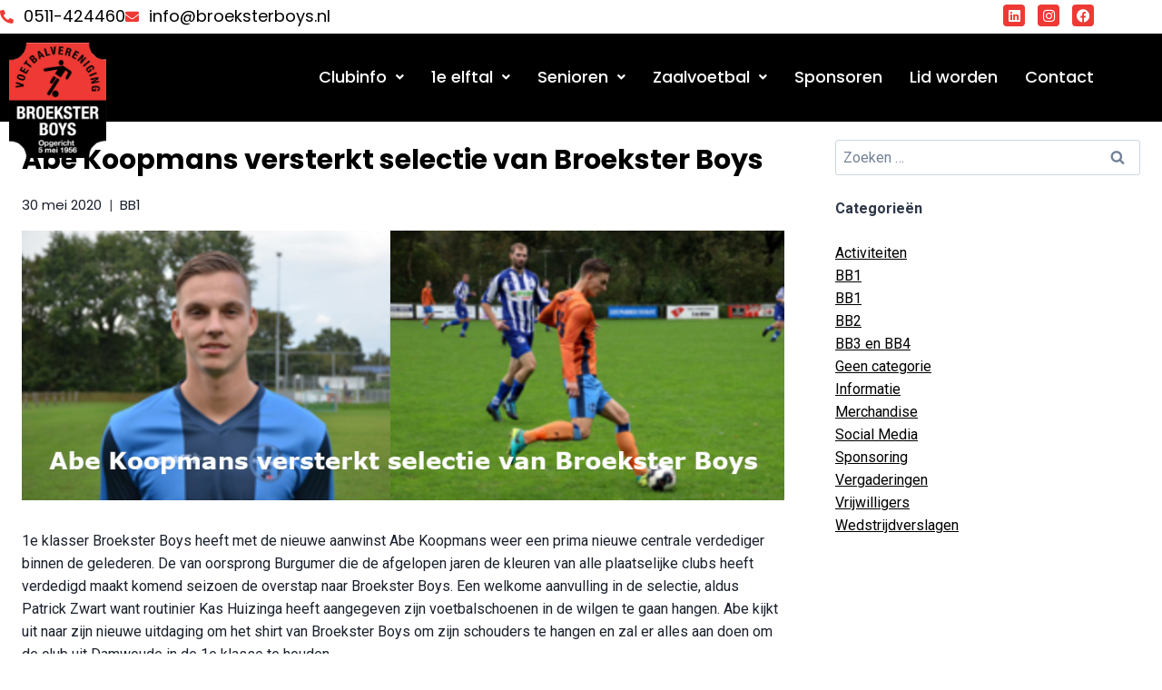

--- FILE ---
content_type: text/html; charset=UTF-8
request_url: https://www.broeksterboys.nl/abe-koopmans-versterkt-selectie-van-broekster-boys/
body_size: 19925
content:
<!doctype html>
<html lang="nl-NL" class="no-js" itemtype="https://schema.org/Blog" itemscope>
<head>
	<meta charset="UTF-8">
	<meta name="viewport" content="width=device-width, initial-scale=1, minimum-scale=1">
	<title>Abe Koopmans versterkt selectie van Broekster Boys &#8211; Voetbalvereniging Broekster Boys Damwâld</title>
<meta name='robots' content='max-image-preview:large' />
<link rel='dns-prefetch' href='//www.googletagmanager.com' />
<link rel="alternate" type="application/rss+xml" title="Voetbalvereniging Broekster Boys Damwâld &raquo; feed" href="https://www.broeksterboys.nl/feed/" />
<link rel="alternate" type="application/rss+xml" title="Voetbalvereniging Broekster Boys Damwâld &raquo; reacties feed" href="https://www.broeksterboys.nl/comments/feed/" />
			<script>document.documentElement.classList.remove( 'no-js' );</script>
			<link rel="alternate" type="application/rss+xml" title="Voetbalvereniging Broekster Boys Damwâld &raquo; Abe Koopmans versterkt selectie van Broekster Boys reacties feed" href="https://www.broeksterboys.nl/abe-koopmans-versterkt-selectie-van-broekster-boys/feed/" />
<link rel="alternate" title="oEmbed (JSON)" type="application/json+oembed" href="https://www.broeksterboys.nl/wp-json/oembed/1.0/embed?url=https%3A%2F%2Fwww.broeksterboys.nl%2Fabe-koopmans-versterkt-selectie-van-broekster-boys%2F" />
<link rel="alternate" title="oEmbed (XML)" type="text/xml+oembed" href="https://www.broeksterboys.nl/wp-json/oembed/1.0/embed?url=https%3A%2F%2Fwww.broeksterboys.nl%2Fabe-koopmans-versterkt-selectie-van-broekster-boys%2F&#038;format=xml" />
<style id='wp-img-auto-sizes-contain-inline-css'>
img:is([sizes=auto i],[sizes^="auto," i]){contain-intrinsic-size:3000px 1500px}
/*# sourceURL=wp-img-auto-sizes-contain-inline-css */
</style>

<link rel='stylesheet' id='sbi_styles-css' href='https://www.broeksterboys.nl/wp-content/plugins/instagram-feed/css/sbi-styles.min.css?ver=6.10.0' media='all' />
<link rel='stylesheet' id='hfe-widgets-style-css' href='https://www.broeksterboys.nl/wp-content/plugins/header-footer-elementor/inc/widgets-css/frontend.css?ver=2.8.1' media='all' />
<style id='wp-emoji-styles-inline-css'>

	img.wp-smiley, img.emoji {
		display: inline !important;
		border: none !important;
		box-shadow: none !important;
		height: 1em !important;
		width: 1em !important;
		margin: 0 0.07em !important;
		vertical-align: -0.1em !important;
		background: none !important;
		padding: 0 !important;
	}
/*# sourceURL=wp-emoji-styles-inline-css */
</style>
<link rel='stylesheet' id='wp-block-library-css' href='https://www.broeksterboys.nl/wp-includes/css/dist/block-library/style.min.css?ver=7f981f1ff325c110a1c14f608b052f3c' media='all' />
<style id='classic-theme-styles-inline-css'>
/*! This file is auto-generated */
.wp-block-button__link{color:#fff;background-color:#32373c;border-radius:9999px;box-shadow:none;text-decoration:none;padding:calc(.667em + 2px) calc(1.333em + 2px);font-size:1.125em}.wp-block-file__button{background:#32373c;color:#fff;text-decoration:none}
/*# sourceURL=/wp-includes/css/classic-themes.min.css */
</style>
<style id='global-styles-inline-css'>
:root{--wp--preset--aspect-ratio--square: 1;--wp--preset--aspect-ratio--4-3: 4/3;--wp--preset--aspect-ratio--3-4: 3/4;--wp--preset--aspect-ratio--3-2: 3/2;--wp--preset--aspect-ratio--2-3: 2/3;--wp--preset--aspect-ratio--16-9: 16/9;--wp--preset--aspect-ratio--9-16: 9/16;--wp--preset--color--black: #000000;--wp--preset--color--cyan-bluish-gray: #abb8c3;--wp--preset--color--white: #ffffff;--wp--preset--color--pale-pink: #f78da7;--wp--preset--color--vivid-red: #cf2e2e;--wp--preset--color--luminous-vivid-orange: #ff6900;--wp--preset--color--luminous-vivid-amber: #fcb900;--wp--preset--color--light-green-cyan: #7bdcb5;--wp--preset--color--vivid-green-cyan: #00d084;--wp--preset--color--pale-cyan-blue: #8ed1fc;--wp--preset--color--vivid-cyan-blue: #0693e3;--wp--preset--color--vivid-purple: #9b51e0;--wp--preset--color--theme-palette-1: var(--global-palette1);--wp--preset--color--theme-palette-2: var(--global-palette2);--wp--preset--color--theme-palette-3: var(--global-palette3);--wp--preset--color--theme-palette-4: var(--global-palette4);--wp--preset--color--theme-palette-5: var(--global-palette5);--wp--preset--color--theme-palette-6: var(--global-palette6);--wp--preset--color--theme-palette-7: var(--global-palette7);--wp--preset--color--theme-palette-8: var(--global-palette8);--wp--preset--color--theme-palette-9: var(--global-palette9);--wp--preset--color--theme-palette-10: var(--global-palette10);--wp--preset--color--theme-palette-11: var(--global-palette11);--wp--preset--color--theme-palette-12: var(--global-palette12);--wp--preset--color--theme-palette-13: var(--global-palette13);--wp--preset--color--theme-palette-14: var(--global-palette14);--wp--preset--color--theme-palette-15: var(--global-palette15);--wp--preset--gradient--vivid-cyan-blue-to-vivid-purple: linear-gradient(135deg,rgb(6,147,227) 0%,rgb(155,81,224) 100%);--wp--preset--gradient--light-green-cyan-to-vivid-green-cyan: linear-gradient(135deg,rgb(122,220,180) 0%,rgb(0,208,130) 100%);--wp--preset--gradient--luminous-vivid-amber-to-luminous-vivid-orange: linear-gradient(135deg,rgb(252,185,0) 0%,rgb(255,105,0) 100%);--wp--preset--gradient--luminous-vivid-orange-to-vivid-red: linear-gradient(135deg,rgb(255,105,0) 0%,rgb(207,46,46) 100%);--wp--preset--gradient--very-light-gray-to-cyan-bluish-gray: linear-gradient(135deg,rgb(238,238,238) 0%,rgb(169,184,195) 100%);--wp--preset--gradient--cool-to-warm-spectrum: linear-gradient(135deg,rgb(74,234,220) 0%,rgb(151,120,209) 20%,rgb(207,42,186) 40%,rgb(238,44,130) 60%,rgb(251,105,98) 80%,rgb(254,248,76) 100%);--wp--preset--gradient--blush-light-purple: linear-gradient(135deg,rgb(255,206,236) 0%,rgb(152,150,240) 100%);--wp--preset--gradient--blush-bordeaux: linear-gradient(135deg,rgb(254,205,165) 0%,rgb(254,45,45) 50%,rgb(107,0,62) 100%);--wp--preset--gradient--luminous-dusk: linear-gradient(135deg,rgb(255,203,112) 0%,rgb(199,81,192) 50%,rgb(65,88,208) 100%);--wp--preset--gradient--pale-ocean: linear-gradient(135deg,rgb(255,245,203) 0%,rgb(182,227,212) 50%,rgb(51,167,181) 100%);--wp--preset--gradient--electric-grass: linear-gradient(135deg,rgb(202,248,128) 0%,rgb(113,206,126) 100%);--wp--preset--gradient--midnight: linear-gradient(135deg,rgb(2,3,129) 0%,rgb(40,116,252) 100%);--wp--preset--font-size--small: var(--global-font-size-small);--wp--preset--font-size--medium: var(--global-font-size-medium);--wp--preset--font-size--large: var(--global-font-size-large);--wp--preset--font-size--x-large: 42px;--wp--preset--font-size--larger: var(--global-font-size-larger);--wp--preset--font-size--xxlarge: var(--global-font-size-xxlarge);--wp--preset--spacing--20: 0.44rem;--wp--preset--spacing--30: 0.67rem;--wp--preset--spacing--40: 1rem;--wp--preset--spacing--50: 1.5rem;--wp--preset--spacing--60: 2.25rem;--wp--preset--spacing--70: 3.38rem;--wp--preset--spacing--80: 5.06rem;--wp--preset--shadow--natural: 6px 6px 9px rgba(0, 0, 0, 0.2);--wp--preset--shadow--deep: 12px 12px 50px rgba(0, 0, 0, 0.4);--wp--preset--shadow--sharp: 6px 6px 0px rgba(0, 0, 0, 0.2);--wp--preset--shadow--outlined: 6px 6px 0px -3px rgb(255, 255, 255), 6px 6px rgb(0, 0, 0);--wp--preset--shadow--crisp: 6px 6px 0px rgb(0, 0, 0);}:where(.is-layout-flex){gap: 0.5em;}:where(.is-layout-grid){gap: 0.5em;}body .is-layout-flex{display: flex;}.is-layout-flex{flex-wrap: wrap;align-items: center;}.is-layout-flex > :is(*, div){margin: 0;}body .is-layout-grid{display: grid;}.is-layout-grid > :is(*, div){margin: 0;}:where(.wp-block-columns.is-layout-flex){gap: 2em;}:where(.wp-block-columns.is-layout-grid){gap: 2em;}:where(.wp-block-post-template.is-layout-flex){gap: 1.25em;}:where(.wp-block-post-template.is-layout-grid){gap: 1.25em;}.has-black-color{color: var(--wp--preset--color--black) !important;}.has-cyan-bluish-gray-color{color: var(--wp--preset--color--cyan-bluish-gray) !important;}.has-white-color{color: var(--wp--preset--color--white) !important;}.has-pale-pink-color{color: var(--wp--preset--color--pale-pink) !important;}.has-vivid-red-color{color: var(--wp--preset--color--vivid-red) !important;}.has-luminous-vivid-orange-color{color: var(--wp--preset--color--luminous-vivid-orange) !important;}.has-luminous-vivid-amber-color{color: var(--wp--preset--color--luminous-vivid-amber) !important;}.has-light-green-cyan-color{color: var(--wp--preset--color--light-green-cyan) !important;}.has-vivid-green-cyan-color{color: var(--wp--preset--color--vivid-green-cyan) !important;}.has-pale-cyan-blue-color{color: var(--wp--preset--color--pale-cyan-blue) !important;}.has-vivid-cyan-blue-color{color: var(--wp--preset--color--vivid-cyan-blue) !important;}.has-vivid-purple-color{color: var(--wp--preset--color--vivid-purple) !important;}.has-black-background-color{background-color: var(--wp--preset--color--black) !important;}.has-cyan-bluish-gray-background-color{background-color: var(--wp--preset--color--cyan-bluish-gray) !important;}.has-white-background-color{background-color: var(--wp--preset--color--white) !important;}.has-pale-pink-background-color{background-color: var(--wp--preset--color--pale-pink) !important;}.has-vivid-red-background-color{background-color: var(--wp--preset--color--vivid-red) !important;}.has-luminous-vivid-orange-background-color{background-color: var(--wp--preset--color--luminous-vivid-orange) !important;}.has-luminous-vivid-amber-background-color{background-color: var(--wp--preset--color--luminous-vivid-amber) !important;}.has-light-green-cyan-background-color{background-color: var(--wp--preset--color--light-green-cyan) !important;}.has-vivid-green-cyan-background-color{background-color: var(--wp--preset--color--vivid-green-cyan) !important;}.has-pale-cyan-blue-background-color{background-color: var(--wp--preset--color--pale-cyan-blue) !important;}.has-vivid-cyan-blue-background-color{background-color: var(--wp--preset--color--vivid-cyan-blue) !important;}.has-vivid-purple-background-color{background-color: var(--wp--preset--color--vivid-purple) !important;}.has-black-border-color{border-color: var(--wp--preset--color--black) !important;}.has-cyan-bluish-gray-border-color{border-color: var(--wp--preset--color--cyan-bluish-gray) !important;}.has-white-border-color{border-color: var(--wp--preset--color--white) !important;}.has-pale-pink-border-color{border-color: var(--wp--preset--color--pale-pink) !important;}.has-vivid-red-border-color{border-color: var(--wp--preset--color--vivid-red) !important;}.has-luminous-vivid-orange-border-color{border-color: var(--wp--preset--color--luminous-vivid-orange) !important;}.has-luminous-vivid-amber-border-color{border-color: var(--wp--preset--color--luminous-vivid-amber) !important;}.has-light-green-cyan-border-color{border-color: var(--wp--preset--color--light-green-cyan) !important;}.has-vivid-green-cyan-border-color{border-color: var(--wp--preset--color--vivid-green-cyan) !important;}.has-pale-cyan-blue-border-color{border-color: var(--wp--preset--color--pale-cyan-blue) !important;}.has-vivid-cyan-blue-border-color{border-color: var(--wp--preset--color--vivid-cyan-blue) !important;}.has-vivid-purple-border-color{border-color: var(--wp--preset--color--vivid-purple) !important;}.has-vivid-cyan-blue-to-vivid-purple-gradient-background{background: var(--wp--preset--gradient--vivid-cyan-blue-to-vivid-purple) !important;}.has-light-green-cyan-to-vivid-green-cyan-gradient-background{background: var(--wp--preset--gradient--light-green-cyan-to-vivid-green-cyan) !important;}.has-luminous-vivid-amber-to-luminous-vivid-orange-gradient-background{background: var(--wp--preset--gradient--luminous-vivid-amber-to-luminous-vivid-orange) !important;}.has-luminous-vivid-orange-to-vivid-red-gradient-background{background: var(--wp--preset--gradient--luminous-vivid-orange-to-vivid-red) !important;}.has-very-light-gray-to-cyan-bluish-gray-gradient-background{background: var(--wp--preset--gradient--very-light-gray-to-cyan-bluish-gray) !important;}.has-cool-to-warm-spectrum-gradient-background{background: var(--wp--preset--gradient--cool-to-warm-spectrum) !important;}.has-blush-light-purple-gradient-background{background: var(--wp--preset--gradient--blush-light-purple) !important;}.has-blush-bordeaux-gradient-background{background: var(--wp--preset--gradient--blush-bordeaux) !important;}.has-luminous-dusk-gradient-background{background: var(--wp--preset--gradient--luminous-dusk) !important;}.has-pale-ocean-gradient-background{background: var(--wp--preset--gradient--pale-ocean) !important;}.has-electric-grass-gradient-background{background: var(--wp--preset--gradient--electric-grass) !important;}.has-midnight-gradient-background{background: var(--wp--preset--gradient--midnight) !important;}.has-small-font-size{font-size: var(--wp--preset--font-size--small) !important;}.has-medium-font-size{font-size: var(--wp--preset--font-size--medium) !important;}.has-large-font-size{font-size: var(--wp--preset--font-size--large) !important;}.has-x-large-font-size{font-size: var(--wp--preset--font-size--x-large) !important;}
:where(.wp-block-post-template.is-layout-flex){gap: 1.25em;}:where(.wp-block-post-template.is-layout-grid){gap: 1.25em;}
:where(.wp-block-term-template.is-layout-flex){gap: 1.25em;}:where(.wp-block-term-template.is-layout-grid){gap: 1.25em;}
:where(.wp-block-columns.is-layout-flex){gap: 2em;}:where(.wp-block-columns.is-layout-grid){gap: 2em;}
:root :where(.wp-block-pullquote){font-size: 1.5em;line-height: 1.6;}
/*# sourceURL=global-styles-inline-css */
</style>
<link rel='stylesheet' id='contact-form-7-css' href='https://www.broeksterboys.nl/wp-content/plugins/contact-form-7/includes/css/styles.css?ver=6.1.4' media='all' />
<link rel='stylesheet' id='hfe-style-css' href='https://www.broeksterboys.nl/wp-content/plugins/header-footer-elementor/assets/css/header-footer-elementor.css?ver=2.8.1' media='all' />
<link rel='stylesheet' id='elementor-icons-css' href='https://www.broeksterboys.nl/wp-content/plugins/elementor/assets/lib/eicons/css/elementor-icons.min.css?ver=5.46.0' media='all' />
<link rel='stylesheet' id='elementor-frontend-css' href='https://www.broeksterboys.nl/wp-content/plugins/elementor/assets/css/frontend.min.css?ver=3.34.2' media='all' />
<style id='elementor-frontend-inline-css'>
.elementor-kit-6{--e-global-color-primary:#EE3934;--e-global-color-secondary:#000000;--e-global-color-text:#7A7A7A;--e-global-color-accent:#61CE70;--e-global-color-kadence1:#3182CE;--e-global-color-kadence2:#2B6CB0;--e-global-color-kadence3:#1A202C;--e-global-color-kadence4:#2D3748;--e-global-color-kadence5:#4A5568;--e-global-color-kadence6:#718096;--e-global-color-kadence7:#EDF2F7;--e-global-color-kadence8:#F7FAFC;--e-global-color-kadence9:#ffffff;--e-global-typography-primary-font-family:"Roboto";--e-global-typography-primary-font-weight:600;--e-global-typography-secondary-font-family:"Roboto Slab";--e-global-typography-secondary-font-weight:400;--e-global-typography-text-font-family:"Roboto";--e-global-typography-text-font-weight:400;--e-global-typography-accent-font-family:"Roboto";--e-global-typography-accent-font-weight:500;}.elementor-kit-6.el-is-editing{--global-palette1:#3182CE;--global-palette2:#2B6CB0;--global-palette3:#1A202C;--global-palette4:#2D3748;--global-palette5:#4A5568;--global-palette6:#718096;--global-palette7:#EDF2F7;--global-palette8:#F7FAFC;--global-palette9:#ffffff;}.elementor-kit-6 a{color:#000000;}.elementor-section.elementor-section-boxed > .elementor-container{max-width:1230px;}.e-con{--container-max-width:1230px;}.elementor-widget:not(:last-child){margin-block-end:20px;}.elementor-element{--widgets-spacing:20px 20px;--widgets-spacing-row:20px;--widgets-spacing-column:20px;}{}h1.entry-title{display:var(--page-title-display);}@media(max-width:767px){.elementor-section.elementor-section-boxed > .elementor-container{max-width:767px;}.e-con{--container-max-width:767px;}}
.elementor-9734 .elementor-element.elementor-element-d7d580c:not(.elementor-motion-effects-element-type-background), .elementor-9734 .elementor-element.elementor-element-d7d580c > .elementor-motion-effects-container > .elementor-motion-effects-layer{background-color:#FFFFFF;}.elementor-9734 .elementor-element.elementor-element-d7d580c{transition:background 0.3s, border 0.3s, border-radius 0.3s, box-shadow 0.3s;}.elementor-9734 .elementor-element.elementor-element-d7d580c > .elementor-background-overlay{transition:background 0.3s, border-radius 0.3s, opacity 0.3s;}.elementor-bc-flex-widget .elementor-9734 .elementor-element.elementor-element-c6ced5a.elementor-column .elementor-widget-wrap{align-items:center;}.elementor-9734 .elementor-element.elementor-element-c6ced5a.elementor-column.elementor-element[data-element_type="column"] > .elementor-widget-wrap.elementor-element-populated{align-content:center;align-items:center;}.elementor-9734 .elementor-element.elementor-element-c6ced5a .elementor-element-populated a{color:var( --e-global-color-secondary );}.elementor-9734 .elementor-element.elementor-element-c6ced5a > .elementor-element-populated{padding:0px 0px 0px 0px;}.elementor-widget-icon-list .elementor-icon-list-item:not(:last-child):after{border-color:var( --e-global-color-text );}.elementor-widget-icon-list .elementor-icon-list-icon i{color:var( --e-global-color-primary );}.elementor-widget-icon-list .elementor-icon-list-icon svg{fill:var( --e-global-color-primary );}.elementor-widget-icon-list .elementor-icon-list-item > .elementor-icon-list-text, .elementor-widget-icon-list .elementor-icon-list-item > a{font-family:var( --e-global-typography-text-font-family ), Sans-serif;font-weight:var( --e-global-typography-text-font-weight );}.elementor-widget-icon-list .elementor-icon-list-text{color:var( --e-global-color-secondary );}.elementor-9734 .elementor-element.elementor-element-d03bf58 .elementor-icon-list-icon i{color:var( --e-global-color-primary );transition:color 0.3s;}.elementor-9734 .elementor-element.elementor-element-d03bf58 .elementor-icon-list-icon svg{fill:var( --e-global-color-primary );transition:fill 0.3s;}.elementor-9734 .elementor-element.elementor-element-d03bf58{--e-icon-list-icon-size:15px;--icon-vertical-offset:0px;}.elementor-9734 .elementor-element.elementor-element-d03bf58 .elementor-icon-list-icon{padding-inline-end:2px;}.elementor-9734 .elementor-element.elementor-element-d03bf58 .elementor-icon-list-item > .elementor-icon-list-text, .elementor-9734 .elementor-element.elementor-element-d03bf58 .elementor-icon-list-item > a{font-family:"Poppins", Sans-serif;font-size:18px;font-weight:400;}.elementor-9734 .elementor-element.elementor-element-d03bf58 .elementor-icon-list-text{color:#000000;transition:color 0.3s;}.elementor-9734 .elementor-element.elementor-element-a36d1f6 > .elementor-element-populated{padding:5px 25px 5px 0px;}.elementor-9734 .elementor-element.elementor-element-4335f66{--grid-template-columns:repeat(0, auto);--icon-size:15px;--grid-column-gap:10px;--grid-row-gap:0px;}.elementor-9734 .elementor-element.elementor-element-4335f66 .elementor-widget-container{text-align:right;}.elementor-9734 .elementor-element.elementor-element-4335f66 .elementor-social-icon{background-color:var( --e-global-color-primary );--icon-padding:0.3em;border-style:none;}.elementor-9734 .elementor-element.elementor-element-4335f66 .elementor-social-icon i{color:#FFFFFF;}.elementor-9734 .elementor-element.elementor-element-4335f66 .elementor-social-icon svg{fill:#FFFFFF;}.elementor-9734 .elementor-element.elementor-element-4335f66 .elementor-icon{border-radius:4px 4px 4px 4px;}.elementor-9734 .elementor-element.elementor-element-e266e24:not(.elementor-motion-effects-element-type-background), .elementor-9734 .elementor-element.elementor-element-e266e24 > .elementor-motion-effects-container > .elementor-motion-effects-layer{background-color:#000000;}.elementor-9734 .elementor-element.elementor-element-e266e24{transition:background 0.3s, border 0.3s, border-radius 0.3s, box-shadow 0.3s;}.elementor-9734 .elementor-element.elementor-element-e266e24 > .elementor-background-overlay{transition:background 0.3s, border-radius 0.3s, opacity 0.3s;}.elementor-widget-image .widget-image-caption{color:var( --e-global-color-text );font-family:var( --e-global-typography-text-font-family ), Sans-serif;font-weight:var( --e-global-typography-text-font-weight );}.elementor-9734 .elementor-element.elementor-element-48a1f88 > .elementor-widget-container{margin:0px 0px -50px 0px;}.elementor-9734 .elementor-element.elementor-element-48a1f88{text-align:start;}.elementor-9734 .elementor-element.elementor-element-48a1f88 img{max-width:65%;}.elementor-bc-flex-widget .elementor-9734 .elementor-element.elementor-element-c659268.elementor-column .elementor-widget-wrap{align-items:center;}.elementor-9734 .elementor-element.elementor-element-c659268.elementor-column.elementor-element[data-element_type="column"] > .elementor-widget-wrap.elementor-element-populated{align-content:center;align-items:center;}.elementor-widget-navigation-menu .menu-item a.hfe-menu-item.elementor-button{background-color:var( --e-global-color-accent );font-family:var( --e-global-typography-accent-font-family ), Sans-serif;font-weight:var( --e-global-typography-accent-font-weight );}.elementor-widget-navigation-menu .menu-item a.hfe-menu-item.elementor-button:hover{background-color:var( --e-global-color-accent );}.elementor-widget-navigation-menu a.hfe-menu-item, .elementor-widget-navigation-menu a.hfe-sub-menu-item{font-family:var( --e-global-typography-primary-font-family ), Sans-serif;font-weight:var( --e-global-typography-primary-font-weight );}.elementor-widget-navigation-menu .menu-item a.hfe-menu-item, .elementor-widget-navigation-menu .sub-menu a.hfe-sub-menu-item{color:var( --e-global-color-text );}.elementor-widget-navigation-menu .menu-item a.hfe-menu-item:hover,
								.elementor-widget-navigation-menu .sub-menu a.hfe-sub-menu-item:hover,
								.elementor-widget-navigation-menu .menu-item.current-menu-item a.hfe-menu-item,
								.elementor-widget-navigation-menu .menu-item a.hfe-menu-item.highlighted,
								.elementor-widget-navigation-menu .menu-item a.hfe-menu-item:focus{color:var( --e-global-color-accent );}.elementor-widget-navigation-menu .hfe-nav-menu-layout:not(.hfe-pointer__framed) .menu-item.parent a.hfe-menu-item:before,
								.elementor-widget-navigation-menu .hfe-nav-menu-layout:not(.hfe-pointer__framed) .menu-item.parent a.hfe-menu-item:after{background-color:var( --e-global-color-accent );}.elementor-widget-navigation-menu .hfe-nav-menu-layout:not(.hfe-pointer__framed) .menu-item.parent .sub-menu .hfe-has-submenu-container a:after{background-color:var( --e-global-color-accent );}.elementor-widget-navigation-menu .hfe-pointer__framed .menu-item.parent a.hfe-menu-item:before,
								.elementor-widget-navigation-menu .hfe-pointer__framed .menu-item.parent a.hfe-menu-item:after{border-color:var( --e-global-color-accent );}
							.elementor-widget-navigation-menu .sub-menu li a.hfe-sub-menu-item,
							.elementor-widget-navigation-menu nav.hfe-dropdown li a.hfe-sub-menu-item,
							.elementor-widget-navigation-menu nav.hfe-dropdown li a.hfe-menu-item,
							.elementor-widget-navigation-menu nav.hfe-dropdown-expandible li a.hfe-menu-item,
							.elementor-widget-navigation-menu nav.hfe-dropdown-expandible li a.hfe-sub-menu-item{font-family:var( --e-global-typography-accent-font-family ), Sans-serif;font-weight:var( --e-global-typography-accent-font-weight );}.elementor-9734 .elementor-element.elementor-element-d45e7c0 .menu-item a.hfe-menu-item{padding-left:15px;padding-right:15px;}.elementor-9734 .elementor-element.elementor-element-d45e7c0 .menu-item a.hfe-sub-menu-item{padding-left:calc( 15px + 20px );padding-right:15px;}.elementor-9734 .elementor-element.elementor-element-d45e7c0 .hfe-nav-menu__layout-vertical .menu-item ul ul a.hfe-sub-menu-item{padding-left:calc( 15px + 40px );padding-right:15px;}.elementor-9734 .elementor-element.elementor-element-d45e7c0 .hfe-nav-menu__layout-vertical .menu-item ul ul ul a.hfe-sub-menu-item{padding-left:calc( 15px + 60px );padding-right:15px;}.elementor-9734 .elementor-element.elementor-element-d45e7c0 .hfe-nav-menu__layout-vertical .menu-item ul ul ul ul a.hfe-sub-menu-item{padding-left:calc( 15px + 80px );padding-right:15px;}.elementor-9734 .elementor-element.elementor-element-d45e7c0 .menu-item a.hfe-menu-item, .elementor-9734 .elementor-element.elementor-element-d45e7c0 .menu-item a.hfe-sub-menu-item{padding-top:15px;padding-bottom:15px;}.elementor-9734 .elementor-element.elementor-element-d45e7c0 ul.sub-menu{width:300px;}.elementor-9734 .elementor-element.elementor-element-d45e7c0 .sub-menu li a.hfe-sub-menu-item,
						.elementor-9734 .elementor-element.elementor-element-d45e7c0 nav.hfe-dropdown li a.hfe-menu-item,
						.elementor-9734 .elementor-element.elementor-element-d45e7c0 nav.hfe-dropdown-expandible li a.hfe-menu-item{padding-left:20px;padding-right:20px;}.elementor-9734 .elementor-element.elementor-element-d45e7c0 nav.hfe-dropdown-expandible a.hfe-sub-menu-item,
						.elementor-9734 .elementor-element.elementor-element-d45e7c0 nav.hfe-dropdown li a.hfe-sub-menu-item{padding-left:calc( 20px + 20px );padding-right:20px;}.elementor-9734 .elementor-element.elementor-element-d45e7c0 .hfe-dropdown .menu-item ul ul a.hfe-sub-menu-item,
						.elementor-9734 .elementor-element.elementor-element-d45e7c0 .hfe-dropdown-expandible .menu-item ul ul a.hfe-sub-menu-item{padding-left:calc( 20px + 40px );padding-right:20px;}.elementor-9734 .elementor-element.elementor-element-d45e7c0 .hfe-dropdown .menu-item ul ul ul a.hfe-sub-menu-item,
						.elementor-9734 .elementor-element.elementor-element-d45e7c0 .hfe-dropdown-expandible .menu-item ul ul ul a.hfe-sub-menu-item{padding-left:calc( 20px + 60px );padding-right:20px;}.elementor-9734 .elementor-element.elementor-element-d45e7c0 .hfe-dropdown .menu-item ul ul ul ul a.hfe-sub-menu-item,
						.elementor-9734 .elementor-element.elementor-element-d45e7c0 .hfe-dropdown-expandible .menu-item ul ul ul ul a.hfe-sub-menu-item{padding-left:calc( 20px + 80px );padding-right:20px;}.elementor-9734 .elementor-element.elementor-element-d45e7c0 .sub-menu a.hfe-sub-menu-item,
						 .elementor-9734 .elementor-element.elementor-element-d45e7c0 nav.hfe-dropdown li a.hfe-menu-item,
						 .elementor-9734 .elementor-element.elementor-element-d45e7c0 nav.hfe-dropdown li a.hfe-sub-menu-item,
						 .elementor-9734 .elementor-element.elementor-element-d45e7c0 nav.hfe-dropdown-expandible li a.hfe-menu-item,
						 .elementor-9734 .elementor-element.elementor-element-d45e7c0 nav.hfe-dropdown-expandible li a.hfe-sub-menu-item{padding-top:15px;padding-bottom:15px;}.elementor-9734 .elementor-element.elementor-element-d45e7c0 .hfe-nav-menu__toggle{margin:0 auto;}.elementor-9734 .elementor-element.elementor-element-d45e7c0 a.hfe-menu-item, .elementor-9734 .elementor-element.elementor-element-d45e7c0 a.hfe-sub-menu-item{font-family:"Poppins", Sans-serif;font-size:18px;font-weight:500;}.elementor-9734 .elementor-element.elementor-element-d45e7c0 .menu-item a.hfe-menu-item, .elementor-9734 .elementor-element.elementor-element-d45e7c0 .sub-menu a.hfe-sub-menu-item{color:#FFFFFF;}.elementor-9734 .elementor-element.elementor-element-d45e7c0 .menu-item a.hfe-menu-item:hover,
								.elementor-9734 .elementor-element.elementor-element-d45e7c0 .sub-menu a.hfe-sub-menu-item:hover,
								.elementor-9734 .elementor-element.elementor-element-d45e7c0 .menu-item.current-menu-item a.hfe-menu-item,
								.elementor-9734 .elementor-element.elementor-element-d45e7c0 .menu-item a.hfe-menu-item.highlighted,
								.elementor-9734 .elementor-element.elementor-element-d45e7c0 .menu-item a.hfe-menu-item:focus{color:var( --e-global-color-primary );}.elementor-9734 .elementor-element.elementor-element-d45e7c0 .menu-item.current-menu-item a.hfe-menu-item,
								.elementor-9734 .elementor-element.elementor-element-d45e7c0 .menu-item.current-menu-ancestor a.hfe-menu-item{color:#FFFFFF;}.elementor-9734 .elementor-element.elementor-element-d45e7c0 .sub-menu a.hfe-sub-menu-item,
								.elementor-9734 .elementor-element.elementor-element-d45e7c0 .elementor-menu-toggle,
								.elementor-9734 .elementor-element.elementor-element-d45e7c0 nav.hfe-dropdown li a.hfe-menu-item,
								.elementor-9734 .elementor-element.elementor-element-d45e7c0 nav.hfe-dropdown li a.hfe-sub-menu-item,
								.elementor-9734 .elementor-element.elementor-element-d45e7c0 nav.hfe-dropdown-expandible li a.hfe-menu-item,
								.elementor-9734 .elementor-element.elementor-element-d45e7c0 nav.hfe-dropdown-expandible li a.hfe-sub-menu-item{color:#FFFFFF;}.elementor-9734 .elementor-element.elementor-element-d45e7c0 .sub-menu,
								.elementor-9734 .elementor-element.elementor-element-d45e7c0 nav.hfe-dropdown,
								.elementor-9734 .elementor-element.elementor-element-d45e7c0 nav.hfe-dropdown-expandible,
								.elementor-9734 .elementor-element.elementor-element-d45e7c0 nav.hfe-dropdown .menu-item a.hfe-menu-item,
								.elementor-9734 .elementor-element.elementor-element-d45e7c0 nav.hfe-dropdown .menu-item a.hfe-sub-menu-item{background-color:#000000;}.elementor-9734 .elementor-element.elementor-element-d45e7c0 .sub-menu a.hfe-sub-menu-item:hover,
								.elementor-9734 .elementor-element.elementor-element-d45e7c0 .elementor-menu-toggle:hover,
								.elementor-9734 .elementor-element.elementor-element-d45e7c0 nav.hfe-dropdown li a.hfe-menu-item:hover,
								.elementor-9734 .elementor-element.elementor-element-d45e7c0 nav.hfe-dropdown li a.hfe-sub-menu-item:hover,
								.elementor-9734 .elementor-element.elementor-element-d45e7c0 nav.hfe-dropdown-expandible li a.hfe-menu-item:hover,
								.elementor-9734 .elementor-element.elementor-element-d45e7c0 nav.hfe-dropdown-expandible li a.hfe-sub-menu-item:hover{color:var( --e-global-color-primary );}.elementor-9734 .elementor-element.elementor-element-d45e7c0 .sub-menu .menu-item.current-menu-item a.hfe-sub-menu-item.hfe-sub-menu-item-active,
							.elementor-9734 .elementor-element.elementor-element-d45e7c0 nav.hfe-dropdown .menu-item.current-menu-item a.hfe-menu-item,
							.elementor-9734 .elementor-element.elementor-element-d45e7c0 nav.hfe-dropdown .menu-item.current-menu-ancestor a.hfe-menu-item,
							.elementor-9734 .elementor-element.elementor-element-d45e7c0 nav.hfe-dropdown .sub-menu .menu-item.current-menu-item a.hfe-sub-menu-item.hfe-sub-menu-item-active
							{color:var( --e-global-color-primary );}
							.elementor-9734 .elementor-element.elementor-element-d45e7c0 .sub-menu li a.hfe-sub-menu-item,
							.elementor-9734 .elementor-element.elementor-element-d45e7c0 nav.hfe-dropdown li a.hfe-sub-menu-item,
							.elementor-9734 .elementor-element.elementor-element-d45e7c0 nav.hfe-dropdown li a.hfe-menu-item,
							.elementor-9734 .elementor-element.elementor-element-d45e7c0 nav.hfe-dropdown-expandible li a.hfe-menu-item,
							.elementor-9734 .elementor-element.elementor-element-d45e7c0 nav.hfe-dropdown-expandible li a.hfe-sub-menu-item{font-family:"Poppins", Sans-serif;font-size:18px;font-weight:400;}.elementor-9734 .elementor-element.elementor-element-d45e7c0 .sub-menu li.menu-item:not(:last-child),
						.elementor-9734 .elementor-element.elementor-element-d45e7c0 nav.hfe-dropdown li.menu-item:not(:last-child),
						.elementor-9734 .elementor-element.elementor-element-d45e7c0 nav.hfe-dropdown-expandible li.menu-item:not(:last-child){border-bottom-style:none;}.elementor-9734 .elementor-element.elementor-element-d45e7c0 div.hfe-nav-menu-icon{color:#FFFFFF;}.elementor-9734 .elementor-element.elementor-element-d45e7c0 div.hfe-nav-menu-icon svg{fill:#FFFFFF;}.elementor-9734 .elementor-element.elementor-element-d45e7c0 div.hfe-nav-menu-icon:hover{color:var( --e-global-color-primary );}.elementor-9734 .elementor-element.elementor-element-d45e7c0 div.hfe-nav-menu-icon:hover svg{fill:var( --e-global-color-primary );}.elementor-9734 .elementor-element.elementor-element-27ae5fc{--spacer-size:100px;}@media(min-width:768px){.elementor-9734 .elementor-element.elementor-element-84210a8{width:15%;}.elementor-9734 .elementor-element.elementor-element-c659268{width:85%;}}@media(max-width:1024px){.elementor-9734 .elementor-element.elementor-element-c6ced5a > .elementor-element-populated{padding:5px 0px 5px 25px;}.elementor-bc-flex-widget .elementor-9734 .elementor-element.elementor-element-a36d1f6.elementor-column .elementor-widget-wrap{align-items:center;}.elementor-9734 .elementor-element.elementor-element-a36d1f6.elementor-column.elementor-element[data-element_type="column"] > .elementor-widget-wrap.elementor-element-populated{align-content:center;align-items:center;}.elementor-9734 .elementor-element.elementor-element-4335f66{--icon-size:15px;}.elementor-9734 .elementor-element.elementor-element-48a1f88 > .elementor-widget-container{margin:0px 0px 0px 0px;}.elementor-9734 .elementor-element.elementor-element-48a1f88 img{max-width:100%;}.elementor-9734 .elementor-element.elementor-element-27ae5fc{--spacer-size:25px;}}@media(max-width:767px){.elementor-9734 .elementor-element.elementor-element-c6ced5a > .elementor-element-populated{padding:5px 0px 5px 0px;}.elementor-9734 .elementor-element.elementor-element-d03bf58{--e-icon-list-icon-size:18px;}.elementor-9734 .elementor-element.elementor-element-d03bf58 .elementor-icon-list-item > .elementor-icon-list-text, .elementor-9734 .elementor-element.elementor-element-d03bf58 .elementor-icon-list-item > a{font-size:16px;}.elementor-9734 .elementor-element.elementor-element-a36d1f6 > .elementor-element-populated{padding:5px 0px 5px 0px;}.elementor-9734 .elementor-element.elementor-element-4335f66 .elementor-widget-container{text-align:center;}.elementor-9734 .elementor-element.elementor-element-4335f66{--grid-column-gap:25px;}.elementor-9734 .elementor-element.elementor-element-84210a8{width:50%;}.elementor-9734 .elementor-element.elementor-element-48a1f88 > .elementor-widget-container{margin:0px 0px -50px 0px;}.elementor-9734 .elementor-element.elementor-element-48a1f88{text-align:center;}.elementor-9734 .elementor-element.elementor-element-48a1f88 img{max-width:65%;}.elementor-9734 .elementor-element.elementor-element-c659268{width:50%;}.elementor-9734 .elementor-element.elementor-element-d45e7c0 .hfe-nav-menu-icon{font-size:35px;}.elementor-9734 .elementor-element.elementor-element-d45e7c0 .hfe-nav-menu-icon svg{font-size:35px;line-height:35px;height:35px;width:35px;}.elementor-9734 .elementor-element.elementor-element-27ae5fc{--spacer-size:50px;}}@media(max-width:1024px) and (min-width:768px){.elementor-9734 .elementor-element.elementor-element-c6ced5a{width:75%;}.elementor-9734 .elementor-element.elementor-element-a36d1f6{width:25%;}}
.elementor-8786 .elementor-element.elementor-element-005ef95{--spacer-size:50px;}.elementor-8786 .elementor-element.elementor-element-2b2841d:not(.elementor-motion-effects-element-type-background) > .elementor-widget-wrap, .elementor-8786 .elementor-element.elementor-element-2b2841d > .elementor-widget-wrap > .elementor-motion-effects-container > .elementor-motion-effects-layer{background-color:#FFFFFF;}.elementor-8786 .elementor-element.elementor-element-2b2841d > .elementor-element-populated{border-style:solid;border-width:1px 1px 1px 1px;border-color:#EBEBEB;transition:background 0.3s, border 0.3s, border-radius 0.3s, box-shadow 0.3s;margin:0px 5px 0px 5px;--e-column-margin-right:5px;--e-column-margin-left:5px;}.elementor-8786 .elementor-element.elementor-element-2b2841d > .elementor-element-populated, .elementor-8786 .elementor-element.elementor-element-2b2841d > .elementor-element-populated > .elementor-background-overlay, .elementor-8786 .elementor-element.elementor-element-2b2841d > .elementor-background-slideshow{border-radius:4px 4px 4px 4px;}.elementor-8786 .elementor-element.elementor-element-2b2841d > .elementor-element-populated > .elementor-background-overlay{transition:background 0.3s, border-radius 0.3s, opacity 0.3s;}.elementor-widget-image .widget-image-caption{color:var( --e-global-color-text );font-family:var( --e-global-typography-text-font-family ), Sans-serif;font-weight:var( --e-global-typography-text-font-weight );}.elementor-8786 .elementor-element.elementor-element-1b1c898{--spacer-size:10px;}.elementor-8786 .elementor-element.elementor-element-e2918be:not(.elementor-motion-effects-element-type-background) > .elementor-widget-wrap, .elementor-8786 .elementor-element.elementor-element-e2918be > .elementor-widget-wrap > .elementor-motion-effects-container > .elementor-motion-effects-layer{background-color:#FFFFFF;}.elementor-bc-flex-widget .elementor-8786 .elementor-element.elementor-element-e2918be.elementor-column .elementor-widget-wrap{align-items:center;}.elementor-8786 .elementor-element.elementor-element-e2918be.elementor-column.elementor-element[data-element_type="column"] > .elementor-widget-wrap.elementor-element-populated{align-content:center;align-items:center;}.elementor-8786 .elementor-element.elementor-element-e2918be > .elementor-element-populated{border-style:solid;border-width:1px 1px 1px 1px;border-color:#EBEBEB;transition:background 0.3s, border 0.3s, border-radius 0.3s, box-shadow 0.3s;margin:0px 5px 0px 5px;--e-column-margin-right:5px;--e-column-margin-left:5px;}.elementor-8786 .elementor-element.elementor-element-e2918be > .elementor-element-populated, .elementor-8786 .elementor-element.elementor-element-e2918be > .elementor-element-populated > .elementor-background-overlay, .elementor-8786 .elementor-element.elementor-element-e2918be > .elementor-background-slideshow{border-radius:4px 4px 4px 4px;}.elementor-8786 .elementor-element.elementor-element-e2918be > .elementor-element-populated > .elementor-background-overlay{transition:background 0.3s, border-radius 0.3s, opacity 0.3s;}.elementor-8786 .elementor-element.elementor-element-ae77525 > .elementor-widget-container{border-style:none;}.elementor-8786 .elementor-element.elementor-element-ae77525{text-align:center;}.elementor-8786 .elementor-element.elementor-element-ae77525 img{max-width:100%;border-style:none;}.elementor-8786 .elementor-element.elementor-element-146fb6b:not(.elementor-motion-effects-element-type-background) > .elementor-widget-wrap, .elementor-8786 .elementor-element.elementor-element-146fb6b > .elementor-widget-wrap > .elementor-motion-effects-container > .elementor-motion-effects-layer{background-color:#ec6434;}.elementor-bc-flex-widget .elementor-8786 .elementor-element.elementor-element-146fb6b.elementor-column .elementor-widget-wrap{align-items:center;}.elementor-8786 .elementor-element.elementor-element-146fb6b.elementor-column.elementor-element[data-element_type="column"] > .elementor-widget-wrap.elementor-element-populated{align-content:center;align-items:center;}.elementor-8786 .elementor-element.elementor-element-146fb6b > .elementor-element-populated{border-style:solid;border-width:1px 1px 1px 1px;border-color:#EBEBEB;transition:background 0.3s, border 0.3s, border-radius 0.3s, box-shadow 0.3s;margin:0px 5px 0px 5px;--e-column-margin-right:5px;--e-column-margin-left:5px;}.elementor-8786 .elementor-element.elementor-element-146fb6b > .elementor-element-populated, .elementor-8786 .elementor-element.elementor-element-146fb6b > .elementor-element-populated > .elementor-background-overlay, .elementor-8786 .elementor-element.elementor-element-146fb6b > .elementor-background-slideshow{border-radius:4px 4px 4px 4px;}.elementor-8786 .elementor-element.elementor-element-146fb6b > .elementor-element-populated > .elementor-background-overlay{transition:background 0.3s, border-radius 0.3s, opacity 0.3s;}.elementor-8786 .elementor-element.elementor-element-f1e3199:not(.elementor-motion-effects-element-type-background) > .elementor-widget-wrap, .elementor-8786 .elementor-element.elementor-element-f1e3199 > .elementor-widget-wrap > .elementor-motion-effects-container > .elementor-motion-effects-layer{background-color:#e40c24;}.elementor-bc-flex-widget .elementor-8786 .elementor-element.elementor-element-f1e3199.elementor-column .elementor-widget-wrap{align-items:center;}.elementor-8786 .elementor-element.elementor-element-f1e3199.elementor-column.elementor-element[data-element_type="column"] > .elementor-widget-wrap.elementor-element-populated{align-content:center;align-items:center;}.elementor-8786 .elementor-element.elementor-element-f1e3199 > .elementor-element-populated{border-style:solid;border-width:1px 1px 1px 1px;border-color:#EBEBEB;transition:background 0.3s, border 0.3s, border-radius 0.3s, box-shadow 0.3s;margin:0px 5px 0px 5px;--e-column-margin-right:5px;--e-column-margin-left:5px;}.elementor-8786 .elementor-element.elementor-element-f1e3199 > .elementor-element-populated, .elementor-8786 .elementor-element.elementor-element-f1e3199 > .elementor-element-populated > .elementor-background-overlay, .elementor-8786 .elementor-element.elementor-element-f1e3199 > .elementor-background-slideshow{border-radius:4px 4px 4px 4px;}.elementor-8786 .elementor-element.elementor-element-f1e3199 > .elementor-element-populated > .elementor-background-overlay{transition:background 0.3s, border-radius 0.3s, opacity 0.3s;}.elementor-8786 .elementor-element.elementor-element-4e77f44:not(.elementor-motion-effects-element-type-background) > .elementor-widget-wrap, .elementor-8786 .elementor-element.elementor-element-4e77f44 > .elementor-widget-wrap > .elementor-motion-effects-container > .elementor-motion-effects-layer{background-color:#2ca48c;}.elementor-bc-flex-widget .elementor-8786 .elementor-element.elementor-element-4e77f44.elementor-column .elementor-widget-wrap{align-items:center;}.elementor-8786 .elementor-element.elementor-element-4e77f44.elementor-column.elementor-element[data-element_type="column"] > .elementor-widget-wrap.elementor-element-populated{align-content:center;align-items:center;}.elementor-8786 .elementor-element.elementor-element-4e77f44 > .elementor-element-populated{border-style:solid;border-width:1px 1px 1px 1px;border-color:#EBEBEB;transition:background 0.3s, border 0.3s, border-radius 0.3s, box-shadow 0.3s;margin:0px 5px 0px 5px;--e-column-margin-right:5px;--e-column-margin-left:5px;}.elementor-8786 .elementor-element.elementor-element-4e77f44 > .elementor-element-populated, .elementor-8786 .elementor-element.elementor-element-4e77f44 > .elementor-element-populated > .elementor-background-overlay, .elementor-8786 .elementor-element.elementor-element-4e77f44 > .elementor-background-slideshow{border-radius:4px 4px 4px 4px;}.elementor-8786 .elementor-element.elementor-element-4e77f44 > .elementor-element-populated > .elementor-background-overlay{transition:background 0.3s, border-radius 0.3s, opacity 0.3s;}.elementor-8786 .elementor-element.elementor-element-b7c8d78:not(.elementor-motion-effects-element-type-background) > .elementor-widget-wrap, .elementor-8786 .elementor-element.elementor-element-b7c8d78 > .elementor-widget-wrap > .elementor-motion-effects-container > .elementor-motion-effects-layer{background-color:#FFFFFF;}.elementor-bc-flex-widget .elementor-8786 .elementor-element.elementor-element-b7c8d78.elementor-column .elementor-widget-wrap{align-items:center;}.elementor-8786 .elementor-element.elementor-element-b7c8d78.elementor-column.elementor-element[data-element_type="column"] > .elementor-widget-wrap.elementor-element-populated{align-content:center;align-items:center;}.elementor-8786 .elementor-element.elementor-element-b7c8d78 > .elementor-element-populated{border-style:solid;border-width:1px 1px 1px 1px;border-color:#EBEBEB;transition:background 0.3s, border 0.3s, border-radius 0.3s, box-shadow 0.3s;margin:0px 5px 0px 5px;--e-column-margin-right:5px;--e-column-margin-left:5px;}.elementor-8786 .elementor-element.elementor-element-b7c8d78 > .elementor-element-populated, .elementor-8786 .elementor-element.elementor-element-b7c8d78 > .elementor-element-populated > .elementor-background-overlay, .elementor-8786 .elementor-element.elementor-element-b7c8d78 > .elementor-background-slideshow{border-radius:4px 4px 4px 4px;}.elementor-8786 .elementor-element.elementor-element-b7c8d78 > .elementor-element-populated > .elementor-background-overlay{transition:background 0.3s, border-radius 0.3s, opacity 0.3s;}.elementor-8786 .elementor-element.elementor-element-25d95b5 img{border-style:none;}.elementor-8786 .elementor-element.elementor-element-d725d81{--spacer-size:100px;}.elementor-8786 .elementor-element.elementor-element-16fb55e:not(.elementor-motion-effects-element-type-background), .elementor-8786 .elementor-element.elementor-element-16fb55e > .elementor-motion-effects-container > .elementor-motion-effects-layer{background-color:#000000;}.elementor-8786 .elementor-element.elementor-element-16fb55e{transition:background 0.3s, border 0.3s, border-radius 0.3s, box-shadow 0.3s;}.elementor-8786 .elementor-element.elementor-element-16fb55e > .elementor-background-overlay{transition:background 0.3s, border-radius 0.3s, opacity 0.3s;}.elementor-8786 .elementor-element.elementor-element-30e40dc > .elementor-widget-container{margin:-50px 0px 0px 0px;}.elementor-8786 .elementor-element.elementor-element-30e40dc{text-align:start;}.elementor-8786 .elementor-element.elementor-element-30e40dc img{max-width:25%;}.elementor-8786 .elementor-element.elementor-element-08f44b8:not(.elementor-motion-effects-element-type-background), .elementor-8786 .elementor-element.elementor-element-08f44b8 > .elementor-motion-effects-container > .elementor-motion-effects-layer{background-color:#000000;}.elementor-8786 .elementor-element.elementor-element-08f44b8{transition:background 0.3s, border 0.3s, border-radius 0.3s, box-shadow 0.3s;}.elementor-8786 .elementor-element.elementor-element-08f44b8 > .elementor-background-overlay{transition:background 0.3s, border-radius 0.3s, opacity 0.3s;}.elementor-widget-text-editor{font-family:var( --e-global-typography-text-font-family ), Sans-serif;font-weight:var( --e-global-typography-text-font-weight );color:var( --e-global-color-text );}.elementor-widget-text-editor.elementor-drop-cap-view-stacked .elementor-drop-cap{background-color:var( --e-global-color-primary );}.elementor-widget-text-editor.elementor-drop-cap-view-framed .elementor-drop-cap, .elementor-widget-text-editor.elementor-drop-cap-view-default .elementor-drop-cap{color:var( --e-global-color-primary );border-color:var( --e-global-color-primary );}.elementor-8786 .elementor-element.elementor-element-4f88a05 > .elementor-widget-container{margin:-20px 0px -20px 0px;}.elementor-8786 .elementor-element.elementor-element-4f88a05{text-align:start;font-family:"Poppins", Sans-serif;font-size:20px;font-weight:700;color:#FFFFFF;}.elementor-widget-icon-list .elementor-icon-list-item:not(:last-child):after{border-color:var( --e-global-color-text );}.elementor-widget-icon-list .elementor-icon-list-icon i{color:var( --e-global-color-primary );}.elementor-widget-icon-list .elementor-icon-list-icon svg{fill:var( --e-global-color-primary );}.elementor-widget-icon-list .elementor-icon-list-item > .elementor-icon-list-text, .elementor-widget-icon-list .elementor-icon-list-item > a{font-family:var( --e-global-typography-text-font-family ), Sans-serif;font-weight:var( --e-global-typography-text-font-weight );}.elementor-widget-icon-list .elementor-icon-list-text{color:var( --e-global-color-secondary );}.elementor-8786 .elementor-element.elementor-element-16ae4da .elementor-icon-list-icon i{color:var( --e-global-color-primary );transition:color 0.3s;}.elementor-8786 .elementor-element.elementor-element-16ae4da .elementor-icon-list-icon svg{fill:var( --e-global-color-primary );transition:fill 0.3s;}.elementor-8786 .elementor-element.elementor-element-16ae4da{--e-icon-list-icon-size:18px;--icon-vertical-offset:0px;}.elementor-8786 .elementor-element.elementor-element-16ae4da .elementor-icon-list-item > .elementor-icon-list-text, .elementor-8786 .elementor-element.elementor-element-16ae4da .elementor-icon-list-item > a{font-family:"Poppins", Sans-serif;font-size:18px;font-weight:400;}.elementor-8786 .elementor-element.elementor-element-16ae4da .elementor-icon-list-text{color:#FFFFFF;transition:color 0.3s;}.elementor-8786 .elementor-element.elementor-element-a51fbbc > .elementor-widget-container{margin:-20px 0px -20px 0px;}.elementor-8786 .elementor-element.elementor-element-a51fbbc{text-align:start;font-family:"Poppins", Sans-serif;font-size:20px;font-weight:700;color:#FFFFFF;}.elementor-8786 .elementor-element.elementor-element-f6bd91d .elementor-icon-list-icon i{color:var( --e-global-color-primary );transition:color 0.3s;}.elementor-8786 .elementor-element.elementor-element-f6bd91d .elementor-icon-list-icon svg{fill:var( --e-global-color-primary );transition:fill 0.3s;}.elementor-8786 .elementor-element.elementor-element-f6bd91d{--e-icon-list-icon-size:18px;--icon-vertical-offset:0px;}.elementor-8786 .elementor-element.elementor-element-f6bd91d .elementor-icon-list-item > .elementor-icon-list-text, .elementor-8786 .elementor-element.elementor-element-f6bd91d .elementor-icon-list-item > a{font-family:"Poppins", Sans-serif;font-size:18px;font-weight:400;}.elementor-8786 .elementor-element.elementor-element-f6bd91d .elementor-icon-list-text{color:#FFFFFF;transition:color 0.3s;}.elementor-8786 .elementor-element.elementor-element-e3b6e8e > .elementor-widget-container{margin:-20px 0px -20px 0px;}.elementor-8786 .elementor-element.elementor-element-e3b6e8e{text-align:start;font-family:"Poppins", Sans-serif;font-size:20px;font-weight:700;color:#FFFFFF;}.elementor-8786 .elementor-element.elementor-element-f70dfd6 .elementor-icon-list-icon i{color:var( --e-global-color-primary );transition:color 0.3s;}.elementor-8786 .elementor-element.elementor-element-f70dfd6 .elementor-icon-list-icon svg{fill:var( --e-global-color-primary );transition:fill 0.3s;}.elementor-8786 .elementor-element.elementor-element-f70dfd6{--e-icon-list-icon-size:18px;--icon-vertical-offset:0px;}.elementor-8786 .elementor-element.elementor-element-f70dfd6 .elementor-icon-list-item > .elementor-icon-list-text, .elementor-8786 .elementor-element.elementor-element-f70dfd6 .elementor-icon-list-item > a{font-family:"Poppins", Sans-serif;font-size:18px;font-weight:400;}.elementor-8786 .elementor-element.elementor-element-f70dfd6 .elementor-icon-list-text{color:#FFFFFF;transition:color 0.3s;}.elementor-8786 .elementor-element.elementor-element-166ffce > .elementor-widget-container{margin:-20px 0px -20px 0px;}.elementor-8786 .elementor-element.elementor-element-166ffce{text-align:start;font-family:"Poppins", Sans-serif;font-size:20px;font-weight:700;color:#FFFFFF;}.elementor-8786 .elementor-element.elementor-element-8c41f9b .elementor-icon-list-icon i{color:var( --e-global-color-primary );transition:color 0.3s;}.elementor-8786 .elementor-element.elementor-element-8c41f9b .elementor-icon-list-icon svg{fill:var( --e-global-color-primary );transition:fill 0.3s;}.elementor-8786 .elementor-element.elementor-element-8c41f9b{--e-icon-list-icon-size:18px;--icon-vertical-offset:0px;}.elementor-8786 .elementor-element.elementor-element-8c41f9b .elementor-icon-list-item > .elementor-icon-list-text, .elementor-8786 .elementor-element.elementor-element-8c41f9b .elementor-icon-list-item > a{font-family:"Poppins", Sans-serif;font-size:18px;font-weight:400;}.elementor-8786 .elementor-element.elementor-element-8c41f9b .elementor-icon-list-text{color:#FFFFFF;transition:color 0.3s;}.elementor-8786 .elementor-element.elementor-element-b649119 > .elementor-widget-container{margin:-20px 0px -20px 0px;}.elementor-8786 .elementor-element.elementor-element-b649119{text-align:start;font-family:"Poppins", Sans-serif;font-size:20px;font-weight:700;color:#FFFFFF;}.elementor-8786 .elementor-element.elementor-element-7cc6f83{--grid-template-columns:repeat(0, auto);--icon-size:20px;--grid-column-gap:10px;--grid-row-gap:0px;}.elementor-8786 .elementor-element.elementor-element-7cc6f83 .elementor-widget-container{text-align:left;}.elementor-8786 .elementor-element.elementor-element-7cc6f83 .elementor-social-icon{background-color:#000000;border-style:solid;border-width:1px 1px 1px 1px;border-color:#FFFFFF;}.elementor-8786 .elementor-element.elementor-element-7cc6f83 .elementor-social-icon i{color:#FFFFFF;}.elementor-8786 .elementor-element.elementor-element-7cc6f83 .elementor-social-icon svg{fill:#FFFFFF;}.elementor-8786 .elementor-element.elementor-element-7cc6f83 .elementor-icon{border-radius:4px 4px 4px 4px;}.elementor-8786 .elementor-element.elementor-element-04dd7ca:not(.elementor-motion-effects-element-type-background), .elementor-8786 .elementor-element.elementor-element-04dd7ca > .elementor-motion-effects-container > .elementor-motion-effects-layer{background-color:#000000;}.elementor-8786 .elementor-element.elementor-element-04dd7ca{transition:background 0.3s, border 0.3s, border-radius 0.3s, box-shadow 0.3s;}.elementor-8786 .elementor-element.elementor-element-04dd7ca > .elementor-background-overlay{transition:background 0.3s, border-radius 0.3s, opacity 0.3s;}.elementor-8786 .elementor-element.elementor-element-66aa626{--spacer-size:10px;}.elementor-8786 .elementor-element.elementor-element-bff77b8:not(.elementor-motion-effects-element-type-background), .elementor-8786 .elementor-element.elementor-element-bff77b8 > .elementor-motion-effects-container > .elementor-motion-effects-layer{background-color:#000000;}.elementor-8786 .elementor-element.elementor-element-bff77b8{transition:background 0.3s, border 0.3s, border-radius 0.3s, box-shadow 0.3s;}.elementor-8786 .elementor-element.elementor-element-bff77b8 > .elementor-background-overlay{transition:background 0.3s, border-radius 0.3s, opacity 0.3s;}.elementor-8786 .elementor-element.elementor-element-a676bf0 .elementor-icon-list-icon i{color:var( --e-global-color-primary );transition:color 0.3s;}.elementor-8786 .elementor-element.elementor-element-a676bf0 .elementor-icon-list-icon svg{fill:var( --e-global-color-primary );transition:fill 0.3s;}.elementor-8786 .elementor-element.elementor-element-a676bf0{--e-icon-list-icon-size:18px;--icon-vertical-offset:0px;}.elementor-8786 .elementor-element.elementor-element-a676bf0 .elementor-icon-list-item > .elementor-icon-list-text, .elementor-8786 .elementor-element.elementor-element-a676bf0 .elementor-icon-list-item > a{font-family:"Poppins", Sans-serif;font-size:18px;font-weight:400;}.elementor-8786 .elementor-element.elementor-element-a676bf0 .elementor-icon-list-text{color:#FFFFFF;transition:color 0.3s;}.elementor-8786 .elementor-element.elementor-element-cfe0a47{text-align:start;}.elementor-8786 .elementor-element.elementor-element-cfe0a47 img{max-width:20%;}@media(max-width:1024px){.elementor-8786 .elementor-element.elementor-element-005ef95{--spacer-size:25px;}.elementor-8786 .elementor-element.elementor-element-ae77525 img{max-width:100%;}.elementor-8786 .elementor-element.elementor-element-d725d81{--spacer-size:50px;}.elementor-8786 .elementor-element.elementor-element-30e40dc img{max-width:35%;}.elementor-8786 .elementor-element.elementor-element-4f88a05{font-size:18px;}.elementor-8786 .elementor-element.elementor-element-16ae4da .elementor-icon-list-item > .elementor-icon-list-text, .elementor-8786 .elementor-element.elementor-element-16ae4da .elementor-icon-list-item > a{font-size:16px;}.elementor-8786 .elementor-element.elementor-element-a51fbbc{font-size:18px;}.elementor-8786 .elementor-element.elementor-element-f6bd91d .elementor-icon-list-item > .elementor-icon-list-text, .elementor-8786 .elementor-element.elementor-element-f6bd91d .elementor-icon-list-item > a{font-size:16px;}.elementor-8786 .elementor-element.elementor-element-e3b6e8e{font-size:18px;}.elementor-8786 .elementor-element.elementor-element-f70dfd6 .elementor-icon-list-item > .elementor-icon-list-text, .elementor-8786 .elementor-element.elementor-element-f70dfd6 .elementor-icon-list-item > a{font-size:16px;}.elementor-8786 .elementor-element.elementor-element-166ffce{font-size:18px;}.elementor-8786 .elementor-element.elementor-element-8c41f9b .elementor-icon-list-item > .elementor-icon-list-text, .elementor-8786 .elementor-element.elementor-element-8c41f9b .elementor-icon-list-item > a{font-size:16px;}.elementor-8786 .elementor-element.elementor-element-b649119{font-size:18px;}.elementor-8786 .elementor-element.elementor-element-7cc6f83{--icon-size:20px;}.elementor-8786 .elementor-element.elementor-element-66aa626{--spacer-size:10px;}.elementor-8786 .elementor-element.elementor-element-a676bf0 .elementor-icon-list-item > .elementor-icon-list-text, .elementor-8786 .elementor-element.elementor-element-a676bf0 .elementor-icon-list-item > a{font-size:16px;}.elementor-8786 .elementor-element.elementor-element-cfe0a47 img{max-width:35%;}}@media(max-width:767px){.elementor-8786 .elementor-element.elementor-element-005ef95{--spacer-size:20px;}.elementor-8786 .elementor-element.elementor-element-1b1c898{--spacer-size:5px;}.elementor-8786 .elementor-element.elementor-element-e2918be > .elementor-element-populated{margin:5px 5px 5px 5px;--e-column-margin-right:5px;--e-column-margin-left:5px;}.elementor-8786 .elementor-element.elementor-element-ae77525 img{max-width:100%;}.elementor-8786 .elementor-element.elementor-element-146fb6b > .elementor-element-populated{margin:5px 5px 5px 5px;--e-column-margin-right:5px;--e-column-margin-left:5px;}.elementor-8786 .elementor-element.elementor-element-f1e3199 > .elementor-element-populated{margin:5px 5px 5px 5px;--e-column-margin-right:5px;--e-column-margin-left:5px;}.elementor-8786 .elementor-element.elementor-element-4e77f44 > .elementor-element-populated{margin:5px 5px 5px 5px;--e-column-margin-right:5px;--e-column-margin-left:5px;}.elementor-8786 .elementor-element.elementor-element-b7c8d78 > .elementor-element-populated{margin:5px 5px 5px 5px;--e-column-margin-right:5px;--e-column-margin-left:5px;}.elementor-8786 .elementor-element.elementor-element-d725d81{--spacer-size:50px;}.elementor-8786 .elementor-element.elementor-element-4f88a05{font-size:20px;}.elementor-8786 .elementor-element.elementor-element-16ae4da .elementor-icon-list-item > .elementor-icon-list-text, .elementor-8786 .elementor-element.elementor-element-16ae4da .elementor-icon-list-item > a{font-size:18px;}.elementor-8786 .elementor-element.elementor-element-a51fbbc{font-size:20px;}.elementor-8786 .elementor-element.elementor-element-f6bd91d .elementor-icon-list-item > .elementor-icon-list-text, .elementor-8786 .elementor-element.elementor-element-f6bd91d .elementor-icon-list-item > a{font-size:18px;}.elementor-8786 .elementor-element.elementor-element-e3b6e8e{font-size:20px;}.elementor-8786 .elementor-element.elementor-element-f70dfd6 .elementor-icon-list-item > .elementor-icon-list-text, .elementor-8786 .elementor-element.elementor-element-f70dfd6 .elementor-icon-list-item > a{font-size:18px;}.elementor-8786 .elementor-element.elementor-element-166ffce{font-size:20px;}.elementor-8786 .elementor-element.elementor-element-8c41f9b .elementor-icon-list-item > .elementor-icon-list-text, .elementor-8786 .elementor-element.elementor-element-8c41f9b .elementor-icon-list-item > a{font-size:18px;}.elementor-8786 .elementor-element.elementor-element-b649119{font-size:20px;}.elementor-8786 .elementor-element.elementor-element-a676bf0 .elementor-icon-list-item > .elementor-icon-list-text, .elementor-8786 .elementor-element.elementor-element-a676bf0 .elementor-icon-list-item > a{font-size:18px;}}
/*# sourceURL=elementor-frontend-inline-css */
</style>
<link rel='stylesheet' id='sbistyles-css' href='https://www.broeksterboys.nl/wp-content/plugins/instagram-feed/css/sbi-styles.min.css?ver=6.10.0' media='all' />
<link rel='stylesheet' id='kadence-global-css' href='https://www.broeksterboys.nl/wp-content/themes/kadence/assets/css/global.min.css?ver=1.4.3' media='all' />
<style id='kadence-global-inline-css'>
/* Kadence Base CSS */
:root{--global-palette1:#3182CE;--global-palette2:#2B6CB0;--global-palette3:#1A202C;--global-palette4:#2D3748;--global-palette5:#4A5568;--global-palette6:#718096;--global-palette7:#EDF2F7;--global-palette8:#F7FAFC;--global-palette9:#ffffff;--global-palette10:oklch(from var(--global-palette1) calc(l + 0.10 * (1 - l)) calc(c * 1.00) calc(h + 180) / 100%);--global-palette11:#13612e;--global-palette12:#1159af;--global-palette13:#b82105;--global-palette14:#f7630c;--global-palette15:#f5a524;--global-palette9rgb:255, 255, 255;--global-palette-highlight:var(--global-palette1);--global-palette-highlight-alt:#ee3934;--global-palette-highlight-alt2:var(--global-palette9);--global-palette-btn-bg:var(--global-palette1);--global-palette-btn-bg-hover:var(--global-palette2);--global-palette-btn:var(--global-palette9);--global-palette-btn-hover:var(--global-palette9);--global-palette-btn-sec-bg:var(--global-palette7);--global-palette-btn-sec-bg-hover:var(--global-palette2);--global-palette-btn-sec:var(--global-palette3);--global-palette-btn-sec-hover:var(--global-palette9);--global-body-font-family:Roboto, sans-serif;--global-heading-font-family:Poppins, sans-serif;--global-primary-nav-font-family:Poppins, sans-serif;--global-fallback-font:sans-serif;--global-display-fallback-font:sans-serif;--global-content-width:1290px;--global-content-wide-width:calc(1290px + 230px);--global-content-narrow-width:842px;--global-content-edge-padding:1.5rem;--global-content-boxed-padding:2rem;--global-calc-content-width:calc(1290px - var(--global-content-edge-padding) - var(--global-content-edge-padding) );--wp--style--global--content-size:var(--global-calc-content-width);}.wp-site-blocks{--global-vw:calc( 100vw - ( 0.5 * var(--scrollbar-offset)));}:root body.kadence-elementor-colors{--e-global-color-kadence1:var(--global-palette1);--e-global-color-kadence2:var(--global-palette2);--e-global-color-kadence3:var(--global-palette3);--e-global-color-kadence4:var(--global-palette4);--e-global-color-kadence5:var(--global-palette5);--e-global-color-kadence6:var(--global-palette6);--e-global-color-kadence7:var(--global-palette7);--e-global-color-kadence8:var(--global-palette8);--e-global-color-kadence9:var(--global-palette9);--e-global-color-kadence10:var(--global-palette10);--e-global-color-kadence11:var(--global-palette11);--e-global-color-kadence12:var(--global-palette12);--e-global-color-kadence13:var(--global-palette13);--e-global-color-kadence14:var(--global-palette14);--e-global-color-kadence15:var(--global-palette15);}body{background:var(--global-palette8);}body, input, select, optgroup, textarea{font-style:normal;font-weight:normal;font-size:16px;line-height:1.6;font-family:var(--global-body-font-family);color:var(--global-palette3);}.content-bg, body.content-style-unboxed .site{background:#ffffff;}h1,h2,h3,h4,h5,h6{font-family:var(--global-heading-font-family);}h1{font-style:normal;font-weight:700;font-size:32px;line-height:1.5;font-family:Poppins, sans-serif;color:var(--global-palette3);}h2{font-style:normal;font-weight:700;font-size:28px;line-height:1.5;font-family:Poppins, sans-serif;color:var(--global-palette3);}h3{font-style:normal;font-weight:600;font-size:24px;line-height:1.5;font-family:Poppins, sans-serif;color:var(--global-palette3);}h4{font-style:normal;font-weight:600;font-size:22px;line-height:1.5;font-family:Poppins, sans-serif;color:var(--global-palette3);}h5{font-style:normal;font-weight:600;font-size:20px;line-height:1.5;font-family:Poppins, sans-serif;color:var(--global-palette3);}h6{font-style:normal;font-weight:700;font-size:18px;line-height:1.5;font-family:Poppins, sans-serif;color:var(--global-palette3);}.entry-hero .kadence-breadcrumbs{max-width:1290px;}.site-container, .site-header-row-layout-contained, .site-footer-row-layout-contained, .entry-hero-layout-contained, .comments-area, .alignfull > .wp-block-cover__inner-container, .alignwide > .wp-block-cover__inner-container{max-width:var(--global-content-width);}.content-width-narrow .content-container.site-container, .content-width-narrow .hero-container.site-container{max-width:var(--global-content-narrow-width);}@media all and (min-width: 1520px){.wp-site-blocks .content-container  .alignwide{margin-left:-115px;margin-right:-115px;width:unset;max-width:unset;}}@media all and (min-width: 1102px){.content-width-narrow .wp-site-blocks .content-container .alignwide{margin-left:-130px;margin-right:-130px;width:unset;max-width:unset;}}.content-style-boxed .wp-site-blocks .entry-content .alignwide{margin-left:calc( -1 * var( --global-content-boxed-padding ) );margin-right:calc( -1 * var( --global-content-boxed-padding ) );}.content-area{margin-top:5rem;margin-bottom:5rem;}@media all and (max-width: 1024px){.content-area{margin-top:3rem;margin-bottom:3rem;}}@media all and (max-width: 767px){.content-area{margin-top:2rem;margin-bottom:2rem;}}@media all and (max-width: 1024px){:root{--global-content-boxed-padding:2rem;}}@media all and (max-width: 767px){:root{--global-content-boxed-padding:1.5rem;}}.entry-content-wrap{padding:2rem;}@media all and (max-width: 1024px){.entry-content-wrap{padding:2rem;}}@media all and (max-width: 767px){.entry-content-wrap{padding:1.5rem;}}.entry.single-entry{box-shadow:0px 15px 15px -10px rgba(0,0,0,0.05);}.entry.loop-entry{box-shadow:0px 15px 15px -10px rgba(0,0,0,0.05);}.loop-entry .entry-content-wrap{padding:2rem;}@media all and (max-width: 1024px){.loop-entry .entry-content-wrap{padding:2rem;}}@media all and (max-width: 767px){.loop-entry .entry-content-wrap{padding:1.5rem;}}.primary-sidebar.widget-area .widget{margin-bottom:1.5em;color:var(--global-palette4);}.primary-sidebar.widget-area .widget-title{font-weight:700;font-size:20px;line-height:1.5;color:var(--global-palette3);}button, .button, .wp-block-button__link, input[type="button"], input[type="reset"], input[type="submit"], .fl-button, .elementor-button-wrapper .elementor-button, .wc-block-components-checkout-place-order-button, .wc-block-cart__submit{box-shadow:0px 0px 0px -7px rgba(0,0,0,0);}button:hover, button:focus, button:active, .button:hover, .button:focus, .button:active, .wp-block-button__link:hover, .wp-block-button__link:focus, .wp-block-button__link:active, input[type="button"]:hover, input[type="button"]:focus, input[type="button"]:active, input[type="reset"]:hover, input[type="reset"]:focus, input[type="reset"]:active, input[type="submit"]:hover, input[type="submit"]:focus, input[type="submit"]:active, .elementor-button-wrapper .elementor-button:hover, .elementor-button-wrapper .elementor-button:focus, .elementor-button-wrapper .elementor-button:active, .wc-block-cart__submit:hover{box-shadow:0px 15px 25px -7px rgba(0,0,0,0.1);}.kb-button.kb-btn-global-outline.kb-btn-global-inherit{padding-top:calc(px - 2px);padding-right:calc(px - 2px);padding-bottom:calc(px - 2px);padding-left:calc(px - 2px);}@media all and (min-width: 1025px){.transparent-header .entry-hero .entry-hero-container-inner{padding-top:75px;}}@media all and (max-width: 1024px){.mobile-transparent-header .entry-hero .entry-hero-container-inner{padding-top:80px;}}@media all and (max-width: 767px){.mobile-transparent-header .entry-hero .entry-hero-container-inner{padding-top:80px;}}body.single{background:#ffffff;}body.single .content-bg, body.content-style-unboxed.single .site{background:#ffffff;}.wp-site-blocks .post-title h1{font-style:normal;font-weight:700;font-size:30px;letter-spacing:0em;font-family:Poppins, sans-serif;color:#000000;}.post-title .entry-taxonomies, .post-title .entry-taxonomies a{font-style:normal;font-weight:500;font-size:16px;font-family:Poppins, sans-serif;}.post-title .entry-meta{font-style:normal;font-weight:normal;font-size:15px;font-family:Poppins, sans-serif;}.post-title .title-entry-excerpt{font-style:normal;}.post-hero-section .entry-hero-container-inner{background:#ffffff;}.entry-hero.post-hero-section .entry-header{min-height:155px;}.loop-entry.type-post h2.entry-title{font-style:normal;font-weight:600;font-size:18px;font-family:Poppins, sans-serif;color:var(--global-palette3);}.loop-entry.type-post .entry-taxonomies{font-style:normal;font-weight:normal;font-size:12px;font-family:Poppins, sans-serif;}.loop-entry.type-post .entry-taxonomies, .loop-entry.type-post .entry-taxonomies a{color:#ee3934;}.loop-entry.type-post .entry-taxonomies .category-style-pill a{background:#ee3934;}.loop-entry.type-post .entry-taxonomies a:hover{color:#000000;}.loop-entry.type-post .entry-taxonomies .category-style-pill a:hover{background:#000000;}.loop-entry.type-post .entry-meta{font-style:normal;font-weight:normal;font-family:Poppins, sans-serif;}
/* Kadence Header CSS */
@media all and (max-width: 1024px){.mobile-transparent-header #masthead{position:absolute;left:0px;right:0px;z-index:100;}.kadence-scrollbar-fixer.mobile-transparent-header #masthead{right:var(--scrollbar-offset,0);}.mobile-transparent-header #masthead, .mobile-transparent-header .site-top-header-wrap .site-header-row-container-inner, .mobile-transparent-header .site-main-header-wrap .site-header-row-container-inner, .mobile-transparent-header .site-bottom-header-wrap .site-header-row-container-inner{background:transparent;}.site-header-row-tablet-layout-fullwidth, .site-header-row-tablet-layout-standard{padding:0px;}}@media all and (min-width: 1025px){.transparent-header #masthead{position:absolute;left:0px;right:0px;z-index:100;}.transparent-header.kadence-scrollbar-fixer #masthead{right:var(--scrollbar-offset,0);}.transparent-header #masthead, .transparent-header .site-top-header-wrap .site-header-row-container-inner, .transparent-header .site-main-header-wrap .site-header-row-container-inner, .transparent-header .site-bottom-header-wrap .site-header-row-container-inner{background:transparent;}}.site-branding a.brand img{max-width:50px;}.site-branding a.brand img.svg-logo-image{width:50px;}.site-branding{padding:0px 0px 0px 0px;}#masthead, #masthead .kadence-sticky-header.item-is-fixed:not(.item-at-start):not(.site-header-row-container):not(.site-main-header-wrap), #masthead .kadence-sticky-header.item-is-fixed:not(.item-at-start) > .site-header-row-container-inner{background:#ffffff;}.site-main-header-inner-wrap{min-height:80px;}.site-top-header-wrap .site-header-row-container-inner{background:#fbfbfb;border-bottom:2px solid #e5e5e5;}.site-top-header-inner-wrap{min-height:75px;}.site-main-header-wrap.site-header-row-container.site-header-focus-item.site-header-row-layout-standard.kadence-sticky-header.item-is-fixed.item-is-stuck, .site-header-upper-inner-wrap.kadence-sticky-header.item-is-fixed.item-is-stuck, .site-header-inner-wrap.kadence-sticky-header.item-is-fixed.item-is-stuck, .site-top-header-wrap.site-header-row-container.site-header-focus-item.site-header-row-layout-standard.kadence-sticky-header.item-is-fixed.item-is-stuck, .site-bottom-header-wrap.site-header-row-container.site-header-focus-item.site-header-row-layout-standard.kadence-sticky-header.item-is-fixed.item-is-stuck{box-shadow:0px 0px 0px 0px rgba(0,0,0,0);}.header-navigation[class*="header-navigation-style-underline"] .header-menu-container.primary-menu-container>ul>li>a:after{width:calc( 100% - 2em);}.main-navigation .primary-menu-container > ul > li.menu-item > a{padding-left:calc(2em / 2);padding-right:calc(2em / 2);padding-top:0.6em;padding-bottom:0.6em;color:#000000;}.main-navigation .primary-menu-container > ul > li.menu-item .dropdown-nav-special-toggle{right:calc(2em / 2);}.main-navigation .primary-menu-container > ul li.menu-item > a{font-style:normal;font-weight:normal;font-size:15px;font-family:var(--global-primary-nav-font-family);}.main-navigation .primary-menu-container > ul > li.menu-item > a:hover{color:#000000;}.main-navigation .primary-menu-container > ul > li.menu-item.current-menu-item > a{color:#f30000;}.header-navigation .header-menu-container ul ul.sub-menu, .header-navigation .header-menu-container ul ul.submenu{background:var(--global-palette3);box-shadow:0px 2px 13px 0px rgba(0,0,0,0.1);}.header-navigation .header-menu-container ul ul li.menu-item, .header-menu-container ul.menu > li.kadence-menu-mega-enabled > ul > li.menu-item > a{border-bottom:1px solid rgba(255,255,255,0.1);border-radius:0px 0px 0px 0px;}.header-navigation .header-menu-container ul ul li.menu-item > a{width:200px;padding-top:1em;padding-bottom:1em;color:#ffffff;font-style:normal;font-weight:normal;font-size:12px;font-family:Poppins, sans-serif;}.header-navigation .header-menu-container ul ul li.menu-item > a:hover{color:#ffffff;background:var(--global-palette4);border-radius:0px 0px 0px 0px;}.header-navigation .header-menu-container ul ul li.menu-item.current-menu-item > a{color:#ffffff;background:#ee3934;border-radius:0px 0px 0px 0px;}.mobile-toggle-open-container .menu-toggle-open, .mobile-toggle-open-container .menu-toggle-open:focus{color:var(--global-palette3);padding:0.4em 0.6em 0.4em 0.6em;font-style:normal;font-weight:normal;font-size:12px;font-family:Poppins, sans-serif;}.mobile-toggle-open-container .menu-toggle-open.menu-toggle-style-bordered{border:1px solid currentColor;}.mobile-toggle-open-container .menu-toggle-open .menu-toggle-icon{font-size:20px;}.mobile-toggle-open-container .menu-toggle-open:hover, .mobile-toggle-open-container .menu-toggle-open:focus-visible{color:#ff1515;}.mobile-navigation ul li{font-style:normal;font-weight:normal;font-size:14px;font-family:Poppins, sans-serif;}.mobile-navigation ul li a{padding-top:1em;padding-bottom:1em;}.mobile-navigation ul li > a, .mobile-navigation ul li.menu-item-has-children > .drawer-nav-drop-wrap{background:#ffffff;color:var(--global-palette3);}.mobile-navigation ul li.current-menu-item > a, .mobile-navigation ul li.current-menu-item.menu-item-has-children > .drawer-nav-drop-wrap{background:#ffffff;color:#ff1414;}.mobile-navigation ul li.menu-item-has-children .drawer-nav-drop-wrap, .mobile-navigation ul li:not(.menu-item-has-children) a{border-bottom:1px solid rgba(255,255,255,0.1);}.mobile-navigation:not(.drawer-navigation-parent-toggle-true) ul li.menu-item-has-children .drawer-nav-drop-wrap button{border-left:1px solid rgba(255,255,255,0.1);}@media all and (max-width: 767px){#mobile-drawer .drawer-inner, #mobile-drawer.popup-drawer-layout-fullwidth.popup-drawer-animation-slice .pop-portion-bg, #mobile-drawer.popup-drawer-layout-fullwidth.popup-drawer-animation-slice.pop-animated.show-drawer .drawer-inner{background:#ffffff;}}#mobile-drawer .drawer-header .drawer-toggle{padding:0.6em 0.15em 0.6em 0.15em;font-size:24px;}#mobile-drawer .drawer-header .drawer-toggle, #mobile-drawer .drawer-header .drawer-toggle:focus{color:#ff1414;}.mobile-html{font-style:normal;font-weight:normal;font-size:12px;font-family:Poppins, sans-serif;}@media all and (max-width: 767px){.mobile-html{font-size:11px;}}.mobile-html a{color:var(--global-palette3);}.mobile-html a:hover{color:#ff2121;}
/* Kadence Footer CSS */
.site-middle-footer-wrap .site-footer-row-container-inner{background:#000000;font-style:normal;font-weight:normal;font-size:14px;font-family:Poppins, sans-serif;color:#ffffff;}.site-footer .site-middle-footer-wrap a:where(:not(.button):not(.wp-block-button__link):not(.wp-element-button)){color:#ffffff;}.site-footer .site-middle-footer-wrap a:where(:not(.button):not(.wp-block-button__link):not(.wp-element-button)):hover{color:#ee3934;}.site-middle-footer-inner-wrap{padding-top:30px;padding-bottom:30px;grid-column-gap:30px;grid-row-gap:30px;}.site-middle-footer-inner-wrap .widget{margin-bottom:30px;}.site-middle-footer-inner-wrap .widget-area .widget-title{font-style:normal;font-weight:normal;font-size:15px;font-family:Poppins, sans-serif;color:#ffffff;}.site-middle-footer-inner-wrap .site-footer-section:not(:last-child):after{right:calc(-30px / 2);}.footer-social-wrap .footer-social-inner-wrap{font-size:2.15em;gap:0em;}.site-footer .site-footer-wrap .site-footer-section .footer-social-wrap .footer-social-inner-wrap .social-button{border:2px none transparent;border-radius:3px;}.footer-social-wrap .social-button .social-label{font-style:normal;font-weight:400;}#colophon .footer-html{font-style:normal;font-weight:normal;font-size:14px;font-family:Poppins, sans-serif;color:#ffffff;}
/*# sourceURL=kadence-global-inline-css */
</style>
<link rel='stylesheet' id='kadence-header-css' href='https://www.broeksterboys.nl/wp-content/themes/kadence/assets/css/header.min.css?ver=1.4.3' media='all' />
<link rel='stylesheet' id='kadence-content-css' href='https://www.broeksterboys.nl/wp-content/themes/kadence/assets/css/content.min.css?ver=1.4.3' media='all' />
<link rel='stylesheet' id='kadence-sidebar-css' href='https://www.broeksterboys.nl/wp-content/themes/kadence/assets/css/sidebar.min.css?ver=1.4.3' media='all' />
<link rel='stylesheet' id='kadence-footer-css' href='https://www.broeksterboys.nl/wp-content/themes/kadence/assets/css/footer.min.css?ver=1.4.3' media='all' />
<link rel='stylesheet' id='hfe-elementor-icons-css' href='https://www.broeksterboys.nl/wp-content/plugins/elementor/assets/lib/eicons/css/elementor-icons.min.css?ver=5.34.0' media='all' />
<link rel='stylesheet' id='hfe-icons-list-css' href='https://www.broeksterboys.nl/wp-content/plugins/elementor/assets/css/widget-icon-list.min.css?ver=3.24.3' media='all' />
<link rel='stylesheet' id='hfe-social-icons-css' href='https://www.broeksterboys.nl/wp-content/plugins/elementor/assets/css/widget-social-icons.min.css?ver=3.24.0' media='all' />
<link rel='stylesheet' id='hfe-social-share-icons-brands-css' href='https://www.broeksterboys.nl/wp-content/plugins/elementor/assets/lib/font-awesome/css/brands.css?ver=5.15.3' media='all' />
<link rel='stylesheet' id='hfe-social-share-icons-fontawesome-css' href='https://www.broeksterboys.nl/wp-content/plugins/elementor/assets/lib/font-awesome/css/fontawesome.css?ver=5.15.3' media='all' />
<link rel='stylesheet' id='hfe-nav-menu-icons-css' href='https://www.broeksterboys.nl/wp-content/plugins/elementor/assets/lib/font-awesome/css/solid.css?ver=5.15.3' media='all' />
<link rel='stylesheet' id='eael-general-css' href='https://www.broeksterboys.nl/wp-content/plugins/essential-addons-for-elementor-lite/assets/front-end/css/view/general.min.css?ver=6.5.8' media='all' />
<link rel='stylesheet' id='elementor-gf-local-roboto-css' href='https://www.broeksterboys.nl/wp-content/uploads/elementor/google-fonts/css/roboto.css?ver=1742465892' media='all' />
<link rel='stylesheet' id='elementor-gf-local-robotoslab-css' href='https://www.broeksterboys.nl/wp-content/uploads/elementor/google-fonts/css/robotoslab.css?ver=1742465893' media='all' />
<link rel='stylesheet' id='elementor-gf-local-poppins-css' href='https://www.broeksterboys.nl/wp-content/uploads/elementor/google-fonts/css/poppins.css?ver=1742465894' media='all' />
<link rel='stylesheet' id='elementor-icons-shared-0-css' href='https://www.broeksterboys.nl/wp-content/plugins/elementor/assets/lib/font-awesome/css/fontawesome.min.css?ver=5.15.3' media='all' />
<link rel='stylesheet' id='elementor-icons-fa-solid-css' href='https://www.broeksterboys.nl/wp-content/plugins/elementor/assets/lib/font-awesome/css/solid.min.css?ver=5.15.3' media='all' />
<link rel='stylesheet' id='elementor-icons-fa-brands-css' href='https://www.broeksterboys.nl/wp-content/plugins/elementor/assets/lib/font-awesome/css/brands.min.css?ver=5.15.3' media='all' />
<link rel='stylesheet' id='elementor-icons-fa-regular-css' href='https://www.broeksterboys.nl/wp-content/plugins/elementor/assets/lib/font-awesome/css/regular.min.css?ver=5.15.3' media='all' />
<script src="https://www.broeksterboys.nl/wp-includes/js/jquery/jquery.min.js?ver=3.7.1" id="jquery-core-js"></script>
<script src="https://www.broeksterboys.nl/wp-includes/js/jquery/jquery-migrate.min.js?ver=3.4.1" id="jquery-migrate-js"></script>
<script id="jquery-js-after">
!function($){"use strict";$(document).ready(function(){$(this).scrollTop()>100&&$(".hfe-scroll-to-top-wrap").removeClass("hfe-scroll-to-top-hide"),$(window).scroll(function(){$(this).scrollTop()<100?$(".hfe-scroll-to-top-wrap").fadeOut(300):$(".hfe-scroll-to-top-wrap").fadeIn(300)}),$(".hfe-scroll-to-top-wrap").on("click",function(){$("html, body").animate({scrollTop:0},300);return!1})})}(jQuery);
!function($){'use strict';$(document).ready(function(){var bar=$('.hfe-reading-progress-bar');if(!bar.length)return;$(window).on('scroll',function(){var s=$(window).scrollTop(),d=$(document).height()-$(window).height(),p=d? s/d*100:0;bar.css('width',p+'%')});});}(jQuery);
//# sourceURL=jquery-js-after
</script>

<!-- Google tag (gtag.js) snippet toegevoegd door Site Kit -->
<!-- Google Analytics snippet toegevoegd door Site Kit -->
<script src="https://www.googletagmanager.com/gtag/js?id=GT-MB8CDPL" id="google_gtagjs-js" async></script>
<script id="google_gtagjs-js-after">
window.dataLayer = window.dataLayer || [];function gtag(){dataLayer.push(arguments);}
gtag("set","linker",{"domains":["www.broeksterboys.nl"]});
gtag("js", new Date());
gtag("set", "developer_id.dZTNiMT", true);
gtag("config", "GT-MB8CDPL", {"googlesitekit_post_date":"20200530","googlesitekit_post_author":"Broeksterboys1956"});
//# sourceURL=google_gtagjs-js-after
</script>
<link rel="https://api.w.org/" href="https://www.broeksterboys.nl/wp-json/" /><link rel="alternate" title="JSON" type="application/json" href="https://www.broeksterboys.nl/wp-json/wp/v2/posts/1946" /><link rel="EditURI" type="application/rsd+xml" title="RSD" href="https://www.broeksterboys.nl/xmlrpc.php?rsd" />
<link rel="canonical" href="https://www.broeksterboys.nl/abe-koopmans-versterkt-selectie-van-broekster-boys/" />
<meta name="generator" content="Site Kit by Google 1.170.0" /><link rel="pingback" href="https://www.broeksterboys.nl/xmlrpc.php"><meta name="generator" content="Elementor 3.34.2; features: additional_custom_breakpoints; settings: css_print_method-internal, google_font-enabled, font_display-auto">
			<style>
				.e-con.e-parent:nth-of-type(n+4):not(.e-lazyloaded):not(.e-no-lazyload),
				.e-con.e-parent:nth-of-type(n+4):not(.e-lazyloaded):not(.e-no-lazyload) * {
					background-image: none !important;
				}
				@media screen and (max-height: 1024px) {
					.e-con.e-parent:nth-of-type(n+3):not(.e-lazyloaded):not(.e-no-lazyload),
					.e-con.e-parent:nth-of-type(n+3):not(.e-lazyloaded):not(.e-no-lazyload) * {
						background-image: none !important;
					}
				}
				@media screen and (max-height: 640px) {
					.e-con.e-parent:nth-of-type(n+2):not(.e-lazyloaded):not(.e-no-lazyload),
					.e-con.e-parent:nth-of-type(n+2):not(.e-lazyloaded):not(.e-no-lazyload) * {
						background-image: none !important;
					}
				}
			</style>
			<link rel='stylesheet' id='kadence-fonts-gfonts-css' href='https://fonts.googleapis.com/css?family=Roboto:regular,700%7CPoppins:700,600,regular,500&#038;display=swap' media='all' />
<link rel="icon" href="https://www.broeksterboys.nl/wp-content/uploads/2021/07/cropped-Site-pictogram-BB-2-32x32.png" sizes="32x32" />
<link rel="icon" href="https://www.broeksterboys.nl/wp-content/uploads/2021/07/cropped-Site-pictogram-BB-2-192x192.png" sizes="192x192" />
<link rel="apple-touch-icon" href="https://www.broeksterboys.nl/wp-content/uploads/2021/07/cropped-Site-pictogram-BB-2-180x180.png" />
<meta name="msapplication-TileImage" content="https://www.broeksterboys.nl/wp-content/uploads/2021/07/cropped-Site-pictogram-BB-2-270x270.png" />
</head>

<body data-rsssl=1 class="wp-singular post-template-default single single-post postid-1946 single-format-standard wp-custom-logo wp-embed-responsive wp-theme-kadence ehf-header ehf-footer ehf-template-kadence ehf-stylesheet-kadence footer-on-bottom hide-focus-outline link-style-standard has-sidebar content-title-style-normal content-width-normal content-style-unboxed content-vertical-padding-bottom non-transparent-header mobile-non-transparent-header kadence-elementor-colors elementor-default elementor-kit-6">
<div id="wrapper" class="site wp-site-blocks">
			<a class="skip-link screen-reader-text scroll-ignore" href="#main">Doorgaan naar inhoud</a>
				<header id="masthead" itemscope="itemscope" itemtype="https://schema.org/WPHeader">
			<p class="main-title bhf-hidden" itemprop="headline"><a href="https://www.broeksterboys.nl" title="Voetbalvereniging Broekster Boys Damwâld" rel="home">Voetbalvereniging Broekster Boys Damwâld</a></p>
					<div data-elementor-type="wp-post" data-elementor-id="9734" class="elementor elementor-9734">
						<section class="elementor-section elementor-top-section elementor-element elementor-element-d7d580c elementor-section-boxed elementor-section-height-default elementor-section-height-default" data-id="d7d580c" data-element_type="section" data-settings="{&quot;background_background&quot;:&quot;classic&quot;}">
						<div class="elementor-container elementor-column-gap-default">
					<div class="elementor-column elementor-col-50 elementor-top-column elementor-element elementor-element-c6ced5a" data-id="c6ced5a" data-element_type="column">
			<div class="elementor-widget-wrap elementor-element-populated">
						<div class="elementor-element elementor-element-d03bf58 elementor-icon-list--layout-inline elementor-align-start elementor-mobile-align-center elementor-list-item-link-full_width elementor-widget elementor-widget-icon-list" data-id="d03bf58" data-element_type="widget" data-widget_type="icon-list.default">
				<div class="elementor-widget-container">
							<ul class="elementor-icon-list-items elementor-inline-items">
							<li class="elementor-icon-list-item elementor-inline-item">
											<span class="elementor-icon-list-icon">
							<i aria-hidden="true" class="fas fa-phone-alt"></i>						</span>
										<span class="elementor-icon-list-text">0511-424460</span>
									</li>
								<li class="elementor-icon-list-item elementor-inline-item">
											<a href="mailto:info@broeksterboys.nl">

												<span class="elementor-icon-list-icon">
							<i aria-hidden="true" class="fas fa-envelope"></i>						</span>
										<span class="elementor-icon-list-text">info@broeksterboys.nl</span>
											</a>
									</li>
						</ul>
						</div>
				</div>
					</div>
		</div>
				<div class="elementor-column elementor-col-50 elementor-top-column elementor-element elementor-element-a36d1f6 elementor-hidden-mobile" data-id="a36d1f6" data-element_type="column">
			<div class="elementor-widget-wrap elementor-element-populated">
						<div class="elementor-element elementor-element-4335f66 e-grid-align-right e-grid-align-mobile-center elementor-shape-rounded elementor-grid-0 elementor-widget elementor-widget-social-icons" data-id="4335f66" data-element_type="widget" data-widget_type="social-icons.default">
				<div class="elementor-widget-container">
							<div class="elementor-social-icons-wrapper elementor-grid" role="list">
							<span class="elementor-grid-item" role="listitem">
					<a class="elementor-icon elementor-social-icon elementor-social-icon-linkedin elementor-repeater-item-9f0a196" href="https://www.linkedin.com/company/vv-broekster-boys/" target="_blank">
						<span class="elementor-screen-only">Linkedin</span>
						<i aria-hidden="true" class="fab fa-linkedin"></i>					</a>
				</span>
							<span class="elementor-grid-item" role="listitem">
					<a class="elementor-icon elementor-social-icon elementor-social-icon-instagram elementor-repeater-item-f0e47a3" href="https://www.instagram.com/vvbroeksterboys/" target="_blank">
						<span class="elementor-screen-only">Instagram</span>
						<i aria-hidden="true" class="fab fa-instagram"></i>					</a>
				</span>
							<span class="elementor-grid-item" role="listitem">
					<a class="elementor-icon elementor-social-icon elementor-social-icon-facebook elementor-repeater-item-1f5ad00" href="https://www.facebook.com/BroeksterBoys.Damwoude" target="_blank">
						<span class="elementor-screen-only">Facebook</span>
						<i aria-hidden="true" class="fab fa-facebook"></i>					</a>
				</span>
					</div>
						</div>
				</div>
					</div>
		</div>
					</div>
		</section>
				<section class="elementor-section elementor-top-section elementor-element elementor-element-e266e24 elementor-section-boxed elementor-section-height-default elementor-section-height-default" data-id="e266e24" data-element_type="section" data-settings="{&quot;background_background&quot;:&quot;classic&quot;}">
						<div class="elementor-container elementor-column-gap-default">
					<div class="elementor-column elementor-col-50 elementor-top-column elementor-element elementor-element-84210a8" data-id="84210a8" data-element_type="column">
			<div class="elementor-widget-wrap elementor-element-populated">
						<div class="elementor-element elementor-element-48a1f88 elementor-widget elementor-widget-image" data-id="48a1f88" data-element_type="widget" data-widget_type="image.default">
				<div class="elementor-widget-container">
																<a href="https://www.broeksterboys.nl/">
							<img width="255" height="303" src="https://www.broeksterboys.nl/wp-content/uploads/2025/08/Logo-BB-zonder-achtergrond.png" class="attachment-large size-large wp-image-8832" alt="" srcset="https://www.broeksterboys.nl/wp-content/uploads/2025/08/Logo-BB-zonder-achtergrond.png 255w, https://www.broeksterboys.nl/wp-content/uploads/2025/08/Logo-BB-zonder-achtergrond-252x300.png 252w" sizes="(max-width: 255px) 100vw, 255px" />								</a>
															</div>
				</div>
					</div>
		</div>
				<div class="elementor-column elementor-col-50 elementor-top-column elementor-element elementor-element-c659268" data-id="c659268" data-element_type="column">
			<div class="elementor-widget-wrap elementor-element-populated">
						<div class="elementor-element elementor-element-d45e7c0 hfe-nav-menu__align-right hfe-nav-menu__breakpoint-mobile hfe-submenu-icon-arrow hfe-submenu-animation-none hfe-link-redirect-child elementor-widget elementor-widget-navigation-menu" data-id="d45e7c0" data-element_type="widget" data-settings="{&quot;width_dropdown_item&quot;:{&quot;unit&quot;:&quot;px&quot;,&quot;size&quot;:300,&quot;sizes&quot;:[]},&quot;padding_horizontal_dropdown_item&quot;:{&quot;unit&quot;:&quot;px&quot;,&quot;size&quot;:20,&quot;sizes&quot;:[]},&quot;toggle_size_mobile&quot;:{&quot;unit&quot;:&quot;px&quot;,&quot;size&quot;:35,&quot;sizes&quot;:[]},&quot;padding_horizontal_menu_item&quot;:{&quot;unit&quot;:&quot;px&quot;,&quot;size&quot;:15,&quot;sizes&quot;:[]},&quot;padding_horizontal_menu_item_tablet&quot;:{&quot;unit&quot;:&quot;px&quot;,&quot;size&quot;:&quot;&quot;,&quot;sizes&quot;:[]},&quot;padding_horizontal_menu_item_mobile&quot;:{&quot;unit&quot;:&quot;px&quot;,&quot;size&quot;:&quot;&quot;,&quot;sizes&quot;:[]},&quot;padding_vertical_menu_item&quot;:{&quot;unit&quot;:&quot;px&quot;,&quot;size&quot;:15,&quot;sizes&quot;:[]},&quot;padding_vertical_menu_item_tablet&quot;:{&quot;unit&quot;:&quot;px&quot;,&quot;size&quot;:&quot;&quot;,&quot;sizes&quot;:[]},&quot;padding_vertical_menu_item_mobile&quot;:{&quot;unit&quot;:&quot;px&quot;,&quot;size&quot;:&quot;&quot;,&quot;sizes&quot;:[]},&quot;menu_space_between&quot;:{&quot;unit&quot;:&quot;px&quot;,&quot;size&quot;:&quot;&quot;,&quot;sizes&quot;:[]},&quot;menu_space_between_tablet&quot;:{&quot;unit&quot;:&quot;px&quot;,&quot;size&quot;:&quot;&quot;,&quot;sizes&quot;:[]},&quot;menu_space_between_mobile&quot;:{&quot;unit&quot;:&quot;px&quot;,&quot;size&quot;:&quot;&quot;,&quot;sizes&quot;:[]},&quot;menu_row_space&quot;:{&quot;unit&quot;:&quot;px&quot;,&quot;size&quot;:&quot;&quot;,&quot;sizes&quot;:[]},&quot;menu_row_space_tablet&quot;:{&quot;unit&quot;:&quot;px&quot;,&quot;size&quot;:&quot;&quot;,&quot;sizes&quot;:[]},&quot;menu_row_space_mobile&quot;:{&quot;unit&quot;:&quot;px&quot;,&quot;size&quot;:&quot;&quot;,&quot;sizes&quot;:[]},&quot;dropdown_border_radius&quot;:{&quot;unit&quot;:&quot;px&quot;,&quot;top&quot;:&quot;&quot;,&quot;right&quot;:&quot;&quot;,&quot;bottom&quot;:&quot;&quot;,&quot;left&quot;:&quot;&quot;,&quot;isLinked&quot;:true},&quot;dropdown_border_radius_tablet&quot;:{&quot;unit&quot;:&quot;px&quot;,&quot;top&quot;:&quot;&quot;,&quot;right&quot;:&quot;&quot;,&quot;bottom&quot;:&quot;&quot;,&quot;left&quot;:&quot;&quot;,&quot;isLinked&quot;:true},&quot;dropdown_border_radius_mobile&quot;:{&quot;unit&quot;:&quot;px&quot;,&quot;top&quot;:&quot;&quot;,&quot;right&quot;:&quot;&quot;,&quot;bottom&quot;:&quot;&quot;,&quot;left&quot;:&quot;&quot;,&quot;isLinked&quot;:true},&quot;width_dropdown_item_tablet&quot;:{&quot;unit&quot;:&quot;px&quot;,&quot;size&quot;:&quot;&quot;,&quot;sizes&quot;:[]},&quot;width_dropdown_item_mobile&quot;:{&quot;unit&quot;:&quot;px&quot;,&quot;size&quot;:&quot;&quot;,&quot;sizes&quot;:[]},&quot;padding_horizontal_dropdown_item_tablet&quot;:{&quot;unit&quot;:&quot;px&quot;,&quot;size&quot;:&quot;&quot;,&quot;sizes&quot;:[]},&quot;padding_horizontal_dropdown_item_mobile&quot;:{&quot;unit&quot;:&quot;px&quot;,&quot;size&quot;:&quot;&quot;,&quot;sizes&quot;:[]},&quot;padding_vertical_dropdown_item&quot;:{&quot;unit&quot;:&quot;px&quot;,&quot;size&quot;:15,&quot;sizes&quot;:[]},&quot;padding_vertical_dropdown_item_tablet&quot;:{&quot;unit&quot;:&quot;px&quot;,&quot;size&quot;:&quot;&quot;,&quot;sizes&quot;:[]},&quot;padding_vertical_dropdown_item_mobile&quot;:{&quot;unit&quot;:&quot;px&quot;,&quot;size&quot;:&quot;&quot;,&quot;sizes&quot;:[]},&quot;distance_from_menu&quot;:{&quot;unit&quot;:&quot;px&quot;,&quot;size&quot;:&quot;&quot;,&quot;sizes&quot;:[]},&quot;distance_from_menu_tablet&quot;:{&quot;unit&quot;:&quot;px&quot;,&quot;size&quot;:&quot;&quot;,&quot;sizes&quot;:[]},&quot;distance_from_menu_mobile&quot;:{&quot;unit&quot;:&quot;px&quot;,&quot;size&quot;:&quot;&quot;,&quot;sizes&quot;:[]},&quot;toggle_size&quot;:{&quot;unit&quot;:&quot;px&quot;,&quot;size&quot;:&quot;&quot;,&quot;sizes&quot;:[]},&quot;toggle_size_tablet&quot;:{&quot;unit&quot;:&quot;px&quot;,&quot;size&quot;:&quot;&quot;,&quot;sizes&quot;:[]},&quot;toggle_border_width&quot;:{&quot;unit&quot;:&quot;px&quot;,&quot;size&quot;:&quot;&quot;,&quot;sizes&quot;:[]},&quot;toggle_border_width_tablet&quot;:{&quot;unit&quot;:&quot;px&quot;,&quot;size&quot;:&quot;&quot;,&quot;sizes&quot;:[]},&quot;toggle_border_width_mobile&quot;:{&quot;unit&quot;:&quot;px&quot;,&quot;size&quot;:&quot;&quot;,&quot;sizes&quot;:[]},&quot;toggle_border_radius&quot;:{&quot;unit&quot;:&quot;px&quot;,&quot;size&quot;:&quot;&quot;,&quot;sizes&quot;:[]},&quot;toggle_border_radius_tablet&quot;:{&quot;unit&quot;:&quot;px&quot;,&quot;size&quot;:&quot;&quot;,&quot;sizes&quot;:[]},&quot;toggle_border_radius_mobile&quot;:{&quot;unit&quot;:&quot;px&quot;,&quot;size&quot;:&quot;&quot;,&quot;sizes&quot;:[]}}" data-widget_type="navigation-menu.default">
				<div class="elementor-widget-container">
								<div class="hfe-nav-menu hfe-layout-horizontal hfe-nav-menu-layout horizontal hfe-pointer__none" data-layout="horizontal">
				<div role="button" class="hfe-nav-menu__toggle elementor-clickable" tabindex="0" aria-label="Menu toggle">
					<span class="screen-reader-text">Menu</span>
					<div class="hfe-nav-menu-icon">
						<i aria-hidden="true"  class="fas fa-align-justify"></i>					</div>
				</div>
				<nav class="hfe-nav-menu__layout-horizontal hfe-nav-menu__submenu-arrow" data-toggle-icon="&lt;i aria-hidden=&quot;true&quot; tabindex=&quot;0&quot; class=&quot;fas fa-align-justify&quot;&gt;&lt;/i&gt;" data-close-icon="&lt;i aria-hidden=&quot;true&quot; tabindex=&quot;0&quot; class=&quot;far fa-window-close&quot;&gt;&lt;/i&gt;" data-full-width="yes">
					<ul id="menu-1-d45e7c0" class="hfe-nav-menu"><li id="menu-item-25" class="menu-item menu-item-type-post_type menu-item-object-page menu-item-has-children parent hfe-has-submenu hfe-creative-menu"><div class="hfe-has-submenu-container" tabindex="0" role="button" aria-haspopup="true" aria-expanded="false"><a href="https://www.broeksterboys.nl/clubinfo/" class = "hfe-menu-item">Clubinfo<span class='hfe-menu-toggle sub-arrow hfe-menu-child-0'><i class='fa'></i></span></a></div>
<ul class="sub-menu">
	<li id="menu-item-9765" class="menu-item menu-item-type-post_type menu-item-object-page hfe-creative-menu"><a href="https://www.broeksterboys.nl/clubinfo/" class = "hfe-sub-menu-item">Clubinfo</a></li>
	<li id="menu-item-8828" class="menu-item menu-item-type-post_type menu-item-object-page hfe-creative-menu"><a href="https://www.broeksterboys.nl/nieuws/" class = "hfe-sub-menu-item">Nieuws</a></li>
	<li id="menu-item-29" class="menu-item menu-item-type-post_type menu-item-object-page hfe-creative-menu"><a href="https://www.broeksterboys.nl/fotopagina/" class = "hfe-sub-menu-item">Fotopagina</a></li>
</ul>
</li>
<li id="menu-item-1310" class="menu-item menu-item-type-custom menu-item-object-custom menu-item-has-children parent hfe-has-submenu hfe-creative-menu"><div class="hfe-has-submenu-container" tabindex="0" role="button" aria-haspopup="true" aria-expanded="false"><a href="https://www.broeksterboys.nl/a-selectie/" class = "hfe-menu-item">1e elftal<span class='hfe-menu-toggle sub-arrow hfe-menu-child-0'><i class='fa'></i></span></a></div>
<ul class="sub-menu">
	<li id="menu-item-1307" class="menu-item menu-item-type-post_type menu-item-object-page hfe-creative-menu"><a href="https://www.broeksterboys.nl/a-selectie/" class = "hfe-sub-menu-item">A-selectie</a></li>
	<li id="menu-item-4427" class="menu-item menu-item-type-custom menu-item-object-custom hfe-creative-menu"><a href="https://www.broeksterboys.nl/uitslagen-programma/" class = "hfe-sub-menu-item">Programma &#038; Uitslagen</a></li>
	<li id="menu-item-9891" class="menu-item menu-item-type-post_type menu-item-object-page hfe-creative-menu"><a href="https://www.broeksterboys.nl/wedstrijdverslagen/" class = "hfe-sub-menu-item">Wedstrijdverslagen</a></li>
</ul>
</li>
<li id="menu-item-1376" class="menu-item menu-item-type-custom menu-item-object-custom menu-item-has-children parent hfe-has-submenu hfe-creative-menu"><div class="hfe-has-submenu-container" tabindex="0" role="button" aria-haspopup="true" aria-expanded="false"><a href="#" class = "hfe-menu-item">Senioren<span class='hfe-menu-toggle sub-arrow hfe-menu-child-0'><i class='fa'></i></span></a></div>
<ul class="sub-menu">
	<li id="menu-item-1372" class="menu-item menu-item-type-post_type menu-item-object-page hfe-creative-menu"><a href="https://www.broeksterboys.nl/2e-elftal/" class = "hfe-sub-menu-item">2e elftal</a></li>
	<li id="menu-item-1373" class="menu-item menu-item-type-post_type menu-item-object-page hfe-creative-menu"><a href="https://www.broeksterboys.nl/3e-elftal/" class = "hfe-sub-menu-item">3e elftal</a></li>
	<li id="menu-item-1374" class="menu-item menu-item-type-post_type menu-item-object-page hfe-creative-menu"><a href="https://www.broeksterboys.nl/4e-elftal/" class = "hfe-sub-menu-item">4e elftal</a></li>
	<li id="menu-item-3441" class="menu-item menu-item-type-post_type menu-item-object-page hfe-creative-menu"><a href="https://www.broeksterboys.nl/broekster-boys-35-1/" class = "hfe-sub-menu-item">Broekster Boys 35+1</a></li>
	<li id="menu-item-3442" class="menu-item menu-item-type-post_type menu-item-object-page hfe-creative-menu"><a href="https://www.broeksterboys.nl/broekster-boys-35-2/" class = "hfe-sub-menu-item">Broekster Boys 35+2</a></li>
</ul>
</li>
<li id="menu-item-1414" class="menu-item menu-item-type-custom menu-item-object-custom menu-item-has-children parent hfe-has-submenu hfe-creative-menu"><div class="hfe-has-submenu-container" tabindex="0" role="button" aria-haspopup="true" aria-expanded="false"><a href="#" class = "hfe-menu-item">Zaalvoetbal<span class='hfe-menu-toggle sub-arrow hfe-menu-child-0'><i class='fa'></i></span></a></div>
<ul class="sub-menu">
	<li id="menu-item-1419" class="menu-item menu-item-type-post_type menu-item-object-page hfe-creative-menu"><a href="https://www.broeksterboys.nl/zaal-heren-1/" class = "hfe-sub-menu-item">Zaal heren 1</a></li>
	<li id="menu-item-1420" class="menu-item menu-item-type-post_type menu-item-object-page hfe-creative-menu"><a href="https://www.broeksterboys.nl/zaal-heren-2/" class = "hfe-sub-menu-item">Zaal heren 2</a></li>
	<li id="menu-item-1421" class="menu-item menu-item-type-post_type menu-item-object-page hfe-creative-menu"><a href="https://www.broeksterboys.nl/zaal-heren-3/" class = "hfe-sub-menu-item">Zaal heren 4</a></li>
	<li id="menu-item-3403" class="menu-item menu-item-type-post_type menu-item-object-page hfe-creative-menu"><a href="https://www.broeksterboys.nl/zaal-heren-4/" class = "hfe-sub-menu-item">Zaal heren 5</a></li>
	<li id="menu-item-1422" class="menu-item menu-item-type-post_type menu-item-object-page hfe-creative-menu"><a href="https://www.broeksterboys.nl/zaal-heren-5/" class = "hfe-sub-menu-item">Zaal heren 6</a></li>
	<li id="menu-item-7794" class="menu-item menu-item-type-post_type menu-item-object-page hfe-creative-menu"><a href="https://www.broeksterboys.nl/zaalheren-6/" class = "hfe-sub-menu-item">Zaal heren 7</a></li>
</ul>
</li>
<li id="menu-item-6196" class="menu-item menu-item-type-post_type menu-item-object-page parent hfe-creative-menu"><a href="https://www.broeksterboys.nl/sponsoren/" class = "hfe-menu-item">Sponsoren</a></li>
<li id="menu-item-6197" class="menu-item menu-item-type-post_type menu-item-object-page parent hfe-creative-menu"><a href="https://www.broeksterboys.nl/lid-worden/" class = "hfe-menu-item">Lid worden</a></li>
<li id="menu-item-10179" class="menu-item menu-item-type-post_type menu-item-object-page parent hfe-creative-menu"><a href="https://www.broeksterboys.nl/contact/" class = "hfe-menu-item">Contact</a></li>
</ul> 
				</nav>
			</div>
							</div>
				</div>
					</div>
		</div>
					</div>
		</section>
				<section class="elementor-section elementor-top-section elementor-element elementor-element-105d1a1 elementor-section-boxed elementor-section-height-default elementor-section-height-default" data-id="105d1a1" data-element_type="section">
						<div class="elementor-container elementor-column-gap-default">
					<div class="elementor-column elementor-col-100 elementor-top-column elementor-element elementor-element-e41e391" data-id="e41e391" data-element_type="column">
			<div class="elementor-widget-wrap elementor-element-populated">
						<div class="elementor-element elementor-element-27ae5fc elementor-widget elementor-widget-spacer" data-id="27ae5fc" data-element_type="widget" data-widget_type="spacer.default">
				<div class="elementor-widget-container">
							<div class="elementor-spacer">
			<div class="elementor-spacer-inner"></div>
		</div>
						</div>
				</div>
					</div>
		</div>
					</div>
		</section>
				</div>
				</header>

	
	<main id="inner-wrap" class="wrap kt-clear" role="main">
		<div id="primary" class="content-area">
	<div class="content-container site-container">
		<div id="main" class="site-main">
						<div class="content-wrap">
				<article id="post-1946" class="entry content-bg single-entry post-1946 post type-post status-publish format-standard has-post-thumbnail hentry category-bb1-2">
	<div class="entry-content-wrap">
		<header class="entry-header post-title title-align-left title-tablet-align-inherit title-mobile-align-inherit">
	<h1 class="entry-title">Abe Koopmans versterkt selectie van Broekster Boys</h1><div class="entry-meta entry-meta-divider-vline">
						<span class="posted-on">
						<time class="entry-date published" datetime="2020-05-30T19:18:00+00:00" itemprop="datePublished">30 mei 2020</time><time class="updated" datetime="2021-08-22T19:20:30+00:00" itemprop="dateModified">22 augustus 2021</time>					</span>
										<span class="category-links">
						<span class="category-link-items"><a href="https://www.broeksterboys.nl/category/bb1-2/" rel="category tag">BB1</a></span>					</span>
					</div><!-- .entry-meta -->
</header><!-- .entry-header -->
	<div class="post-thumbnail article-post-thumbnail kadence-thumbnail-position-below kadence-thumbnail-ratio-inherit">
		<div class="post-thumbnail-inner">
			<img width="960" height="340" src="https://www.broeksterboys.nl/wp-content/uploads/2021/08/abekoopmans.jpg" class="post-top-featured wp-post-image" alt="abekoopmans" decoding="async" fetchpriority="high" srcset="https://www.broeksterboys.nl/wp-content/uploads/2021/08/abekoopmans.jpg 960w, https://www.broeksterboys.nl/wp-content/uploads/2021/08/abekoopmans-300x106.jpg 300w, https://www.broeksterboys.nl/wp-content/uploads/2021/08/abekoopmans-768x272.jpg 768w" sizes="(max-width: 960px) 100vw, 960px" />		</div>
	</div><!-- .post-thumbnail -->
			
<div class="entry-content single-content">
	
<p>1e klasser Broekster Boys heeft met de nieuwe aanwinst Abe Koopmans weer een prima nieuwe centrale verdediger binnen de gelederen. De van oorsprong Burgumer die de afgelopen jaren de kleuren van alle plaatselijke clubs heeft verdedigd maakt komend seizoen de overstap naar Broekster Boys. Een welkome aanvulling in de selectie, aldus Patrick Zwart want routinier Kas Huizinga heeft aangegeven zijn voetbalschoenen in de wilgen te gaan hangen. Abe kijkt uit naar zijn nieuwe uitdaging om het shirt van Broekster Boys om zijn schouders te hangen en zal er alles aan doen om de club uit Damwoude in de 1e klasse te houden.</p>



<p>Abe Koopmans: “Kortgeleden kwam dit mooie avontuur op mijn pad ik heb daarom besloten om deze met beide handen aan te grijpen en komt er na 10 mooie voetbaljaren in Burgum (BBC-BCV-VV Bergum- FC Burgum) vanaf volgend seizoen een nieuwe uitdaging op mijn pad. Ik kijk ernaar uit om volgend seizoen de rood zwarte kleuren van Broekster Boys te gaan dragen en samen met mijn teamgenoten uit te gaan komen in de 1ste klasse. In deze voetballoze periode zal ik er alles aan doen om topfit aan de aftrap te verschijnen. Ik hoop jullie snel te ontmoeten op en rond de voetbalvelden”.</p>
</div><!-- .entry-content -->
<footer class="entry-footer">
	</footer><!-- .entry-footer -->
	</div>
</article><!-- #post-1946 -->

			</div>
					</div><!-- #main -->
		<aside id="secondary" role="complementary" class="primary-sidebar widget-area sidebar-slug-sidebar-primary sidebar-link-style-normal">
	<div class="sidebar-inner-wrap">
		<section id="search-2" class="widget widget_search"><form role="search" method="get" class="search-form" action="https://www.broeksterboys.nl/">
				<label>
					<span class="screen-reader-text">Zoeken naar:</span>
					<input type="search" class="search-field" placeholder="Zoeken &hellip;" value="" name="s" />
				</label>
				<input type="submit" class="search-submit" value="Zoeken" />
			<div class="kadence-search-icon-wrap"><span class="kadence-svg-iconset"><svg aria-hidden="true" class="kadence-svg-icon kadence-search-svg" fill="currentColor" version="1.1" xmlns="http://www.w3.org/2000/svg" width="26" height="28" viewBox="0 0 26 28"><title>Zoeken</title><path d="M18 13c0-3.859-3.141-7-7-7s-7 3.141-7 7 3.141 7 7 7 7-3.141 7-7zM26 26c0 1.094-0.906 2-2 2-0.531 0-1.047-0.219-1.406-0.594l-5.359-5.344c-1.828 1.266-4.016 1.937-6.234 1.937-6.078 0-11-4.922-11-11s4.922-11 11-11 11 4.922 11 11c0 2.219-0.672 4.406-1.937 6.234l5.359 5.359c0.359 0.359 0.578 0.875 0.578 1.406z"></path>
				</svg></span></div></form></section><section id="block-7" class="widget widget_block widget_text">
<p><strong>Categorieën</strong></p>
</section><section id="block-6" class="widget widget_block widget_categories"><ul class="wp-block-categories-list wp-block-categories">	<li class="cat-item cat-item-6"><a href="https://www.broeksterboys.nl/category/activiteiten/">Activiteiten</a>
</li>
	<li class="cat-item cat-item-4"><a href="https://www.broeksterboys.nl/category/geen-categorie/bb1/">BB1</a>
</li>
	<li class="cat-item cat-item-5"><a href="https://www.broeksterboys.nl/category/bb1-2/">BB1</a>
</li>
	<li class="cat-item cat-item-7"><a href="https://www.broeksterboys.nl/category/bb2/">BB2</a>
</li>
	<li class="cat-item cat-item-13"><a href="https://www.broeksterboys.nl/category/bb3-en-bb4/">BB3 en BB4</a>
</li>
	<li class="cat-item cat-item-1"><a href="https://www.broeksterboys.nl/category/geen-categorie/">Geen categorie</a>
</li>
	<li class="cat-item cat-item-11"><a href="https://www.broeksterboys.nl/category/informatie/">Informatie</a>
</li>
	<li class="cat-item cat-item-12"><a href="https://www.broeksterboys.nl/category/merchandise/">Merchandise</a>
</li>
	<li class="cat-item cat-item-15"><a href="https://www.broeksterboys.nl/category/social-media/">Social Media</a>
</li>
	<li class="cat-item cat-item-9"><a href="https://www.broeksterboys.nl/category/sponsoring/">Sponsoring</a>
</li>
	<li class="cat-item cat-item-10"><a href="https://www.broeksterboys.nl/category/vergaderingen/">Vergaderingen</a>
</li>
	<li class="cat-item cat-item-14"><a href="https://www.broeksterboys.nl/category/vrijwilligers/">Vrijwilligers</a>
</li>
	<li class="cat-item cat-item-16"><a href="https://www.broeksterboys.nl/category/wedstrijdverslagen/">Wedstrijdverslagen</a>
</li>
</ul></section>	</div>
</aside><!-- #secondary -->
	</div>
</div><!-- #primary -->
	</main><!-- #inner-wrap -->
			<footer itemtype="https://schema.org/WPFooter" itemscope="itemscope" id="colophon" role="contentinfo">
			<div class='footer-width-fixer'>		<div data-elementor-type="wp-post" data-elementor-id="8786" class="elementor elementor-8786">
						<section class="elementor-section elementor-top-section elementor-element elementor-element-9b83fe9 elementor-section-boxed elementor-section-height-default elementor-section-height-default" data-id="9b83fe9" data-element_type="section">
						<div class="elementor-container elementor-column-gap-default">
					<div class="elementor-column elementor-col-100 elementor-top-column elementor-element elementor-element-33ae93c" data-id="33ae93c" data-element_type="column">
			<div class="elementor-widget-wrap elementor-element-populated">
						<div class="elementor-element elementor-element-005ef95 elementor-widget elementor-widget-spacer" data-id="005ef95" data-element_type="widget" data-widget_type="spacer.default">
				<div class="elementor-widget-container">
							<div class="elementor-spacer">
			<div class="elementor-spacer-inner"></div>
		</div>
						</div>
				</div>
					</div>
		</div>
					</div>
		</section>
				<section class="elementor-section elementor-top-section elementor-element elementor-element-65eb61b elementor-section-boxed elementor-section-height-default elementor-section-height-default" data-id="65eb61b" data-element_type="section">
						<div class="elementor-container elementor-column-gap-default">
					<div class="elementor-column elementor-col-33 elementor-top-column elementor-element elementor-element-a5a6eba" data-id="a5a6eba" data-element_type="column">
			<div class="elementor-widget-wrap">
							</div>
		</div>
				<div class="elementor-column elementor-col-33 elementor-top-column elementor-element elementor-element-2b2841d" data-id="2b2841d" data-element_type="column" data-settings="{&quot;background_background&quot;:&quot;classic&quot;}">
			<div class="elementor-widget-wrap elementor-element-populated">
						<div class="elementor-element elementor-element-399c896 elementor-widget elementor-widget-image" data-id="399c896" data-element_type="widget" data-widget_type="image.default">
				<div class="elementor-widget-container">
																<a href="https://bgdd.nl/" target="_blank">
							<img width="768" height="211" src="https://www.broeksterboys.nl/wp-content/uploads/2025/08/Sponsoren-Header-DD-768x211-1.png" class="attachment-full size-full wp-image-8721" alt="" loading="lazy" srcset="https://www.broeksterboys.nl/wp-content/uploads/2025/08/Sponsoren-Header-DD-768x211-1.png 768w, https://www.broeksterboys.nl/wp-content/uploads/2025/08/Sponsoren-Header-DD-768x211-1-300x82.png 300w" sizes="auto, (max-width: 768px) 100vw, 768px" />								</a>
															</div>
				</div>
					</div>
		</div>
				<div class="elementor-column elementor-col-33 elementor-top-column elementor-element elementor-element-2528646" data-id="2528646" data-element_type="column">
			<div class="elementor-widget-wrap">
							</div>
		</div>
					</div>
		</section>
				<section class="elementor-section elementor-top-section elementor-element elementor-element-f27c890 elementor-section-boxed elementor-section-height-default elementor-section-height-default" data-id="f27c890" data-element_type="section">
						<div class="elementor-container elementor-column-gap-default">
					<div class="elementor-column elementor-col-100 elementor-top-column elementor-element elementor-element-2ed3695" data-id="2ed3695" data-element_type="column">
			<div class="elementor-widget-wrap elementor-element-populated">
						<div class="elementor-element elementor-element-1b1c898 elementor-widget elementor-widget-spacer" data-id="1b1c898" data-element_type="widget" data-widget_type="spacer.default">
				<div class="elementor-widget-container">
							<div class="elementor-spacer">
			<div class="elementor-spacer-inner"></div>
		</div>
						</div>
				</div>
					</div>
		</div>
					</div>
		</section>
				<section class="elementor-section elementor-top-section elementor-element elementor-element-640635e elementor-section-boxed elementor-section-height-default elementor-section-height-default" data-id="640635e" data-element_type="section">
						<div class="elementor-container elementor-column-gap-default">
					<div class="elementor-column elementor-col-20 elementor-top-column elementor-element elementor-element-e2918be" data-id="e2918be" data-element_type="column" data-settings="{&quot;background_background&quot;:&quot;classic&quot;}">
			<div class="elementor-widget-wrap elementor-element-populated">
						<div class="elementor-element elementor-element-ae77525 elementor-widget elementor-widget-image" data-id="ae77525" data-element_type="widget" data-widget_type="image.default">
				<div class="elementor-widget-container">
																<a href="https://www.lijzengacitroens.nl/" target="_blank">
							<img width="700" height="200" src="https://www.broeksterboys.nl/wp-content/uploads/2023/08/Lijzenga-Broekster-Boys-1.png" class="attachment-full size-full wp-image-6187" alt="Lijzenga-Broekster-Boys-1" loading="lazy" srcset="https://www.broeksterboys.nl/wp-content/uploads/2023/08/Lijzenga-Broekster-Boys-1.png 700w, https://www.broeksterboys.nl/wp-content/uploads/2023/08/Lijzenga-Broekster-Boys-1-300x86.png 300w" sizes="auto, (max-width: 700px) 100vw, 700px" />								</a>
															</div>
				</div>
					</div>
		</div>
				<div class="elementor-column elementor-col-20 elementor-top-column elementor-element elementor-element-146fb6b" data-id="146fb6b" data-element_type="column" data-settings="{&quot;background_background&quot;:&quot;classic&quot;}">
			<div class="elementor-widget-wrap elementor-element-populated">
						<div class="elementor-element elementor-element-2f0c532 elementor-widget elementor-widget-image" data-id="2f0c532" data-element_type="widget" data-widget_type="image.default">
				<div class="elementor-widget-container">
																<a href="http://www.ing.nl" target="_blank">
							<img width="700" height="200" src="https://www.broeksterboys.nl/wp-content/uploads/2025/08/ING-Broekster-Boys-1.png" class="attachment-large size-large wp-image-8776" alt="" loading="lazy" srcset="https://www.broeksterboys.nl/wp-content/uploads/2025/08/ING-Broekster-Boys-1.png 700w, https://www.broeksterboys.nl/wp-content/uploads/2025/08/ING-Broekster-Boys-1-300x86.png 300w" sizes="auto, (max-width: 700px) 100vw, 700px" />								</a>
															</div>
				</div>
					</div>
		</div>
				<div class="elementor-column elementor-col-20 elementor-top-column elementor-element elementor-element-f1e3199" data-id="f1e3199" data-element_type="column" data-settings="{&quot;background_background&quot;:&quot;classic&quot;}">
			<div class="elementor-widget-wrap elementor-element-populated">
						<div class="elementor-element elementor-element-9e47308 elementor-widget elementor-widget-image" data-id="9e47308" data-element_type="widget" data-widget_type="image.default">
				<div class="elementor-widget-container">
																<a href="https://probo.nl/" target="_blank">
							<img width="700" height="200" src="https://www.broeksterboys.nl/wp-content/uploads/2025/08/Probo-Broekster-Boys-1.png" class="attachment-full size-full wp-image-8727" alt="" loading="lazy" srcset="https://www.broeksterboys.nl/wp-content/uploads/2025/08/Probo-Broekster-Boys-1.png 700w, https://www.broeksterboys.nl/wp-content/uploads/2025/08/Probo-Broekster-Boys-1-300x86.png 300w" sizes="auto, (max-width: 700px) 100vw, 700px" />								</a>
															</div>
				</div>
					</div>
		</div>
				<div class="elementor-column elementor-col-20 elementor-top-column elementor-element elementor-element-4e77f44" data-id="4e77f44" data-element_type="column" data-settings="{&quot;background_background&quot;:&quot;classic&quot;}">
			<div class="elementor-widget-wrap elementor-element-populated">
						<div class="elementor-element elementor-element-3ce55fd elementor-widget elementor-widget-image" data-id="3ce55fd" data-element_type="widget" data-widget_type="image.default">
				<div class="elementor-widget-container">
																<a href="https://salariszaken.nl/" target="_blank">
							<img width="400" height="125" src="https://www.broeksterboys.nl/wp-content/uploads/2025/08/Salariszaken.png" class="attachment-full size-full wp-image-8736" alt="" loading="lazy" srcset="https://www.broeksterboys.nl/wp-content/uploads/2025/08/Salariszaken.png 400w, https://www.broeksterboys.nl/wp-content/uploads/2025/08/Salariszaken-300x94.png 300w" sizes="auto, (max-width: 400px) 100vw, 400px" />								</a>
															</div>
				</div>
					</div>
		</div>
				<div class="elementor-column elementor-col-20 elementor-top-column elementor-element elementor-element-b7c8d78" data-id="b7c8d78" data-element_type="column" data-settings="{&quot;background_background&quot;:&quot;classic&quot;}">
			<div class="elementor-widget-wrap elementor-element-populated">
						<div class="elementor-element elementor-element-25d95b5 elementor-widget elementor-widget-image" data-id="25d95b5" data-element_type="widget" data-widget_type="image.default">
				<div class="elementor-widget-container">
																<a href="https://albertheijn.frl/" target="_blank">
							<img width="700" height="200" src="https://www.broeksterboys.nl/wp-content/uploads/2025/08/AH-Damwald-Logo.jpg" class="attachment-large size-large wp-image-8734" alt="" loading="lazy" srcset="https://www.broeksterboys.nl/wp-content/uploads/2025/08/AH-Damwald-Logo.jpg 700w, https://www.broeksterboys.nl/wp-content/uploads/2025/08/AH-Damwald-Logo-300x86.jpg 300w" sizes="auto, (max-width: 700px) 100vw, 700px" />								</a>
															</div>
				</div>
					</div>
		</div>
					</div>
		</section>
				<section class="elementor-section elementor-top-section elementor-element elementor-element-78d360a elementor-section-boxed elementor-section-height-default elementor-section-height-default" data-id="78d360a" data-element_type="section">
						<div class="elementor-container elementor-column-gap-default">
					<div class="elementor-column elementor-col-100 elementor-top-column elementor-element elementor-element-a38a023" data-id="a38a023" data-element_type="column">
			<div class="elementor-widget-wrap elementor-element-populated">
						<div class="elementor-element elementor-element-d725d81 elementor-widget elementor-widget-spacer" data-id="d725d81" data-element_type="widget" data-widget_type="spacer.default">
				<div class="elementor-widget-container">
							<div class="elementor-spacer">
			<div class="elementor-spacer-inner"></div>
		</div>
						</div>
				</div>
					</div>
		</div>
					</div>
		</section>
				<section class="elementor-section elementor-top-section elementor-element elementor-element-16fb55e elementor-section-boxed elementor-section-height-default elementor-section-height-default" data-id="16fb55e" data-element_type="section" data-settings="{&quot;background_background&quot;:&quot;classic&quot;}">
						<div class="elementor-container elementor-column-gap-default">
					<div class="elementor-column elementor-col-33 elementor-top-column elementor-element elementor-element-bd284be" data-id="bd284be" data-element_type="column">
			<div class="elementor-widget-wrap elementor-element-populated">
						<div class="elementor-element elementor-element-30e40dc elementor-widget elementor-widget-image" data-id="30e40dc" data-element_type="widget" data-widget_type="image.default">
				<div class="elementor-widget-container">
															<img width="255" height="303" src="https://www.broeksterboys.nl/wp-content/uploads/2025/08/Logo-BB-zonder-achtergrond.png" class="attachment-large size-large wp-image-8832" alt="" loading="lazy" srcset="https://www.broeksterboys.nl/wp-content/uploads/2025/08/Logo-BB-zonder-achtergrond.png 255w, https://www.broeksterboys.nl/wp-content/uploads/2025/08/Logo-BB-zonder-achtergrond-252x300.png 252w" sizes="auto, (max-width: 255px) 100vw, 255px" />															</div>
				</div>
					</div>
		</div>
				<div class="elementor-column elementor-col-33 elementor-top-column elementor-element elementor-element-0b70886" data-id="0b70886" data-element_type="column">
			<div class="elementor-widget-wrap">
							</div>
		</div>
				<div class="elementor-column elementor-col-33 elementor-top-column elementor-element elementor-element-33a5d25" data-id="33a5d25" data-element_type="column">
			<div class="elementor-widget-wrap">
							</div>
		</div>
					</div>
		</section>
				<section class="elementor-section elementor-top-section elementor-element elementor-element-08f44b8 elementor-section-boxed elementor-section-height-default elementor-section-height-default" data-id="08f44b8" data-element_type="section" data-settings="{&quot;background_background&quot;:&quot;classic&quot;}">
						<div class="elementor-container elementor-column-gap-default">
					<div class="elementor-column elementor-col-33 elementor-top-column elementor-element elementor-element-0d1d4a2" data-id="0d1d4a2" data-element_type="column">
			<div class="elementor-widget-wrap elementor-element-populated">
						<div class="elementor-element elementor-element-4f88a05 elementor-widget elementor-widget-text-editor" data-id="4f88a05" data-element_type="widget" data-widget_type="text-editor.default">
				<div class="elementor-widget-container">
									<p>Contact</p>								</div>
				</div>
				<div class="elementor-element elementor-element-16ae4da elementor-icon-list--layout-traditional elementor-list-item-link-full_width elementor-widget elementor-widget-icon-list" data-id="16ae4da" data-element_type="widget" data-widget_type="icon-list.default">
				<div class="elementor-widget-container">
							<ul class="elementor-icon-list-items">
							<li class="elementor-icon-list-item">
											<span class="elementor-icon-list-icon">
							<i aria-hidden="true" class="fas fa-home"></i>						</span>
										<span class="elementor-icon-list-text">Gemeentelijk Sportpark</span>
									</li>
								<li class="elementor-icon-list-item">
											<span class="elementor-icon-list-icon">
							<i aria-hidden="true" class="fas fa-home"></i>						</span>
										<span class="elementor-icon-list-text">Kleine laan 124</span>
									</li>
								<li class="elementor-icon-list-item">
											<span class="elementor-icon-list-icon">
							<i aria-hidden="true" class="fas fa-home"></i>						</span>
										<span class="elementor-icon-list-text">9104 CJ Damwâld</span>
									</li>
								<li class="elementor-icon-list-item">
											<span class="elementor-icon-list-icon">
							<i aria-hidden="true" class="fas fa-phone-alt"></i>						</span>
										<span class="elementor-icon-list-text">0511 – 42 44 60</span>
									</li>
								<li class="elementor-icon-list-item">
											<a href="mailto:info@broeksterboys.nl" target="_blank">

												<span class="elementor-icon-list-icon">
							<i aria-hidden="true" class="fas fa-envelope"></i>						</span>
										<span class="elementor-icon-list-text">info@broeksterboys.nl</span>
											</a>
									</li>
						</ul>
						</div>
				</div>
					</div>
		</div>
				<div class="elementor-column elementor-col-33 elementor-top-column elementor-element elementor-element-8ab54cd" data-id="8ab54cd" data-element_type="column">
			<div class="elementor-widget-wrap elementor-element-populated">
						<div class="elementor-element elementor-element-a51fbbc elementor-widget elementor-widget-text-editor" data-id="a51fbbc" data-element_type="widget" data-widget_type="text-editor.default">
				<div class="elementor-widget-container">
									<p>v.v. Broeksterboys</p>								</div>
				</div>
				<div class="elementor-element elementor-element-f6bd91d elementor-icon-list--layout-traditional elementor-list-item-link-full_width elementor-widget elementor-widget-icon-list" data-id="f6bd91d" data-element_type="widget" data-widget_type="icon-list.default">
				<div class="elementor-widget-container">
							<ul class="elementor-icon-list-items">
							<li class="elementor-icon-list-item">
											<a href="https://www.broeksterboys.nl/contact/">

												<span class="elementor-icon-list-icon">
							<i aria-hidden="true" class="fas fa-arrow-right"></i>						</span>
										<span class="elementor-icon-list-text">Contact</span>
											</a>
									</li>
								<li class="elementor-icon-list-item">
											<a href="https://www.broeksterboys.nl/eregalerij/">

												<span class="elementor-icon-list-icon">
							<i aria-hidden="true" class="fas fa-arrow-right"></i>						</span>
										<span class="elementor-icon-list-text">Eregalerij</span>
											</a>
									</li>
								<li class="elementor-icon-list-item">
											<a href="https://www.broeksterboys.nl/historie/">

												<span class="elementor-icon-list-icon">
							<i aria-hidden="true" class="fas fa-arrow-right"></i>						</span>
										<span class="elementor-icon-list-text">Historie</span>
											</a>
									</li>
								<li class="elementor-icon-list-item">
											<a href="https://www.broeksterboys.nl/jubileum/">

												<span class="elementor-icon-list-icon">
							<i aria-hidden="true" class="fas fa-arrow-right"></i>						</span>
										<span class="elementor-icon-list-text">Jubileum</span>
											</a>
									</li>
								<li class="elementor-icon-list-item">
											<a href="https://www.broeksterboys.nl/supportersvereniging/">

												<span class="elementor-icon-list-icon">
							<i aria-hidden="true" class="fas fa-arrow-right"></i>						</span>
										<span class="elementor-icon-list-text">Supportersvereniging</span>
											</a>
									</li>
								<li class="elementor-icon-list-item">
											<a href="https://www.broeksterboys.nl/welkom-bij-broekster-boys/">

												<span class="elementor-icon-list-icon">
							<i aria-hidden="true" class="fas fa-arrow-right"></i>						</span>
										<span class="elementor-icon-list-text">Welkom bij BB</span>
											</a>
									</li>
								<li class="elementor-icon-list-item">
											<a href="https://www.broeksterboys.nl/club-van-50/">

												<span class="elementor-icon-list-icon">
							<i aria-hidden="true" class="fas fa-arrow-right"></i>						</span>
										<span class="elementor-icon-list-text">Club van 50</span>
											</a>
									</li>
								<li class="elementor-icon-list-item">
											<a href="https://broekster-walden.nl/" target="_blank">

												<span class="elementor-icon-list-icon">
							<i aria-hidden="true" class="fas fa-arrow-right"></i>						</span>
										<span class="elementor-icon-list-text">Jeugd</span>
											</a>
									</li>
						</ul>
						</div>
				</div>
				<div class="elementor-element elementor-element-e3b6e8e elementor-widget elementor-widget-text-editor" data-id="e3b6e8e" data-element_type="widget" data-widget_type="text-editor.default">
				<div class="elementor-widget-container">
									<p>Archief</p>								</div>
				</div>
				<div class="elementor-element elementor-element-f70dfd6 elementor-icon-list--layout-traditional elementor-list-item-link-full_width elementor-widget elementor-widget-icon-list" data-id="f70dfd6" data-element_type="widget" data-widget_type="icon-list.default">
				<div class="elementor-widget-container">
							<ul class="elementor-icon-list-items">
							<li class="elementor-icon-list-item">
											<a href="https://www.broeksterboys.nl/nieuws/">

												<span class="elementor-icon-list-icon">
							<i aria-hidden="true" class="fas fa-arrow-right"></i>						</span>
										<span class="elementor-icon-list-text">Nieuws</span>
											</a>
									</li>
								<li class="elementor-icon-list-item">
											<a href="https://www.broeksterboys.nl/fotopagina/">

												<span class="elementor-icon-list-icon">
							<i aria-hidden="true" class="fas fa-arrow-right"></i>						</span>
										<span class="elementor-icon-list-text">Fotopagina</span>
											</a>
									</li>
								<li class="elementor-icon-list-item">
											<a href="https://www.broeksterboys.nl/wedstrijdverslagen-archief/">

												<span class="elementor-icon-list-icon">
							<i aria-hidden="true" class="fas fa-arrow-right"></i>						</span>
										<span class="elementor-icon-list-text">Wedstrijdverslagen</span>
											</a>
									</li>
						</ul>
						</div>
				</div>
					</div>
		</div>
				<div class="elementor-column elementor-col-33 elementor-top-column elementor-element elementor-element-776172b" data-id="776172b" data-element_type="column">
			<div class="elementor-widget-wrap elementor-element-populated">
						<div class="elementor-element elementor-element-166ffce elementor-widget elementor-widget-text-editor" data-id="166ffce" data-element_type="widget" data-widget_type="text-editor.default">
				<div class="elementor-widget-container">
									<p>Overig</p>								</div>
				</div>
				<div class="elementor-element elementor-element-8c41f9b elementor-icon-list--layout-traditional elementor-list-item-link-full_width elementor-widget elementor-widget-icon-list" data-id="8c41f9b" data-element_type="widget" data-widget_type="icon-list.default">
				<div class="elementor-widget-container">
							<ul class="elementor-icon-list-items">
							<li class="elementor-icon-list-item">
											<a href="https://broeksterboys.teamshop.club/products/club" target="_blank">

												<span class="elementor-icon-list-icon">
							<i aria-hidden="true" class="fas fa-arrow-right"></i>						</span>
										<span class="elementor-icon-list-text">Webshop</span>
											</a>
									</li>
								<li class="elementor-icon-list-item">
											<a href="https://www.broeksterboys.nl/kunstgrasvelden-huren/">

												<span class="elementor-icon-list-icon">
							<i aria-hidden="true" class="fas fa-arrow-right"></i>						</span>
										<span class="elementor-icon-list-text">Kunstgrasveld huren</span>
											</a>
									</li>
								<li class="elementor-icon-list-item">
											<a href="https://www.broeksterboys.nl/bodde-bouman/">

												<span class="elementor-icon-list-icon">
							<i aria-hidden="true" class="fas fa-arrow-right"></i>						</span>
										<span class="elementor-icon-list-text">Blessures</span>
											</a>
									</li>
								<li class="elementor-icon-list-item">
											<a href="https://www.broeksterboys.nl/sportspreekuur-broekster-boys-broekster-walden/">

												<span class="elementor-icon-list-icon">
							<i aria-hidden="true" class="fas fa-arrow-right"></i>						</span>
										<span class="elementor-icon-list-text">Sportspreekuur</span>
											</a>
									</li>
								<li class="elementor-icon-list-item">
											<a href="https://www.broeksterboys.nl/wp-content/uploads/2021/07/Privacy-Policy-Broeksterboys.pdf" target="_blank">

												<span class="elementor-icon-list-icon">
							<i aria-hidden="true" class="fas fa-arrow-right"></i>						</span>
										<span class="elementor-icon-list-text">Privacy Policy</span>
											</a>
									</li>
						</ul>
						</div>
				</div>
				<div class="elementor-element elementor-element-b649119 elementor-widget elementor-widget-text-editor" data-id="b649119" data-element_type="widget" data-widget_type="text-editor.default">
				<div class="elementor-widget-container">
									<p>Volg ons</p>								</div>
				</div>
				<div class="elementor-element elementor-element-7cc6f83 e-grid-align-left elementor-shape-rounded elementor-grid-0 elementor-widget elementor-widget-social-icons" data-id="7cc6f83" data-element_type="widget" data-widget_type="social-icons.default">
				<div class="elementor-widget-container">
							<div class="elementor-social-icons-wrapper elementor-grid" role="list">
							<span class="elementor-grid-item" role="listitem">
					<a class="elementor-icon elementor-social-icon elementor-social-icon-linkedin elementor-repeater-item-9f0a196" href="https://www.linkedin.com/company/vv-broekster-boys/" target="_blank">
						<span class="elementor-screen-only">Linkedin</span>
						<i aria-hidden="true" class="fab fa-linkedin"></i>					</a>
				</span>
							<span class="elementor-grid-item" role="listitem">
					<a class="elementor-icon elementor-social-icon elementor-social-icon-instagram elementor-repeater-item-f0e47a3" href="https://www.instagram.com/vvbroeksterboys/" target="_blank">
						<span class="elementor-screen-only">Instagram</span>
						<i aria-hidden="true" class="fab fa-instagram"></i>					</a>
				</span>
							<span class="elementor-grid-item" role="listitem">
					<a class="elementor-icon elementor-social-icon elementor-social-icon-facebook elementor-repeater-item-1f5ad00" href="https://www.facebook.com/BroeksterBoys.Damwoude" target="_blank">
						<span class="elementor-screen-only">Facebook</span>
						<i aria-hidden="true" class="fab fa-facebook"></i>					</a>
				</span>
					</div>
						</div>
				</div>
				<div class="elementor-element elementor-element-88b6a5d elementor-widget elementor-widget-image" data-id="88b6a5d" data-element_type="widget" data-widget_type="image.default">
				<div class="elementor-widget-container">
																<a href="http://e-boekhouden.nl/?c=vssp" target="_blank">
							<img width="728" height="90" src="https://www.broeksterboys.nl/wp-content/uploads/2025/08/728x90px.jpg" class="attachment-large size-large wp-image-8791" alt="" loading="lazy" srcset="https://www.broeksterboys.nl/wp-content/uploads/2025/08/728x90px.jpg 728w, https://www.broeksterboys.nl/wp-content/uploads/2025/08/728x90px-300x37.jpg 300w" sizes="auto, (max-width: 728px) 100vw, 728px" />								</a>
															</div>
				</div>
					</div>
		</div>
					</div>
		</section>
				<section class="elementor-section elementor-top-section elementor-element elementor-element-04dd7ca elementor-section-boxed elementor-section-height-default elementor-section-height-default" data-id="04dd7ca" data-element_type="section" data-settings="{&quot;background_background&quot;:&quot;classic&quot;}">
						<div class="elementor-container elementor-column-gap-default">
					<div class="elementor-column elementor-col-100 elementor-top-column elementor-element elementor-element-548ff3c" data-id="548ff3c" data-element_type="column">
			<div class="elementor-widget-wrap elementor-element-populated">
						<div class="elementor-element elementor-element-66aa626 elementor-widget elementor-widget-spacer" data-id="66aa626" data-element_type="widget" data-widget_type="spacer.default">
				<div class="elementor-widget-container">
							<div class="elementor-spacer">
			<div class="elementor-spacer-inner"></div>
		</div>
						</div>
				</div>
					</div>
		</div>
					</div>
		</section>
				<section class="elementor-section elementor-top-section elementor-element elementor-element-bff77b8 elementor-section-boxed elementor-section-height-default elementor-section-height-default" data-id="bff77b8" data-element_type="section" data-settings="{&quot;background_background&quot;:&quot;classic&quot;}">
						<div class="elementor-container elementor-column-gap-default">
					<div class="elementor-column elementor-col-33 elementor-top-column elementor-element elementor-element-39f1f79" data-id="39f1f79" data-element_type="column">
			<div class="elementor-widget-wrap elementor-element-populated">
						<div class="elementor-element elementor-element-a676bf0 elementor-icon-list--layout-traditional elementor-list-item-link-full_width elementor-widget elementor-widget-icon-list" data-id="a676bf0" data-element_type="widget" data-widget_type="icon-list.default">
				<div class="elementor-widget-container">
							<ul class="elementor-icon-list-items">
							<li class="elementor-icon-list-item">
											<a href="https://www.broeksterboys.nl/wp-content/uploads/2021/07/Privacy-Policy-Broeksterboys.pdf" target="_blank">

												<span class="elementor-icon-list-icon">
							<i aria-hidden="true" class="far fa-copyright"></i>						</span>
										<span class="elementor-icon-list-text">2025 vv Broekster Boys</span>
											</a>
									</li>
						</ul>
						</div>
				</div>
					</div>
		</div>
				<div class="elementor-column elementor-col-33 elementor-top-column elementor-element elementor-element-f10ec8f" data-id="f10ec8f" data-element_type="column">
			<div class="elementor-widget-wrap">
							</div>
		</div>
				<div class="elementor-column elementor-col-33 elementor-top-column elementor-element elementor-element-2a6ab97" data-id="2a6ab97" data-element_type="column">
			<div class="elementor-widget-wrap elementor-element-populated">
						<div class="elementor-element elementor-element-cfe0a47 elementor-widget elementor-widget-image" data-id="cfe0a47" data-element_type="widget" data-widget_type="image.default">
				<div class="elementor-widget-container">
																<a href="http://www.qomv.nl" target="_blank">
							<img width="1024" height="460" src="https://www.broeksterboys.nl/wp-content/uploads/2025/08/QOMV-logo-01-1024x460.png" class="attachment-large size-large wp-image-8792" alt="" loading="lazy" srcset="https://www.broeksterboys.nl/wp-content/uploads/2025/08/QOMV-logo-01-1024x460.png 1024w, https://www.broeksterboys.nl/wp-content/uploads/2025/08/QOMV-logo-01-300x135.png 300w, https://www.broeksterboys.nl/wp-content/uploads/2025/08/QOMV-logo-01-768x345.png 768w, https://www.broeksterboys.nl/wp-content/uploads/2025/08/QOMV-logo-01-1536x690.png 1536w, https://www.broeksterboys.nl/wp-content/uploads/2025/08/QOMV-logo-01.png 1597w" sizes="auto, (max-width: 1024px) 100vw, 1024px" />								</a>
															</div>
				</div>
					</div>
		</div>
					</div>
		</section>
				</div>
		</div>		</footer>
	</div><!-- #wrapper -->

			<script>document.documentElement.style.setProperty('--scrollbar-offset', window.innerWidth - document.documentElement.clientWidth + 'px' );</script>
			<script type="speculationrules">
{"prefetch":[{"source":"document","where":{"and":[{"href_matches":"/*"},{"not":{"href_matches":["/wp-*.php","/wp-admin/*","/wp-content/uploads/*","/wp-content/*","/wp-content/plugins/*","/wp-content/themes/kadence/*","/*\\?(.+)"]}},{"not":{"selector_matches":"a[rel~=\"nofollow\"]"}},{"not":{"selector_matches":".no-prefetch, .no-prefetch a"}}]},"eagerness":"conservative"}]}
</script>
<!-- Instagram Feed JS -->
<script type="text/javascript">
var sbiajaxurl = "https://www.broeksterboys.nl/wp-admin/admin-ajax.php";
</script>
			<script>
				const lazyloadRunObserver = () => {
					const lazyloadBackgrounds = document.querySelectorAll( `.e-con.e-parent:not(.e-lazyloaded)` );
					const lazyloadBackgroundObserver = new IntersectionObserver( ( entries ) => {
						entries.forEach( ( entry ) => {
							if ( entry.isIntersecting ) {
								let lazyloadBackground = entry.target;
								if( lazyloadBackground ) {
									lazyloadBackground.classList.add( 'e-lazyloaded' );
								}
								lazyloadBackgroundObserver.unobserve( entry.target );
							}
						});
					}, { rootMargin: '200px 0px 200px 0px' } );
					lazyloadBackgrounds.forEach( ( lazyloadBackground ) => {
						lazyloadBackgroundObserver.observe( lazyloadBackground );
					} );
				};
				const events = [
					'DOMContentLoaded',
					'elementor/lazyload/observe',
				];
				events.forEach( ( event ) => {
					document.addEventListener( event, lazyloadRunObserver );
				} );
			</script>
			<link rel='stylesheet' id='widget-icon-list-css' href='https://www.broeksterboys.nl/wp-content/plugins/elementor/assets/css/widget-icon-list.min.css?ver=3.34.2' media='all' />
<link rel='stylesheet' id='widget-social-icons-css' href='https://www.broeksterboys.nl/wp-content/plugins/elementor/assets/css/widget-social-icons.min.css?ver=3.34.2' media='all' />
<link rel='stylesheet' id='e-apple-webkit-css' href='https://www.broeksterboys.nl/wp-content/plugins/elementor/assets/css/conditionals/apple-webkit.min.css?ver=3.34.2' media='all' />
<script src="https://www.broeksterboys.nl/wp-includes/js/dist/hooks.min.js?ver=dd5603f07f9220ed27f1" id="wp-hooks-js"></script>
<script src="https://www.broeksterboys.nl/wp-includes/js/dist/i18n.min.js?ver=c26c3dc7bed366793375" id="wp-i18n-js"></script>
<script id="wp-i18n-js-after">
wp.i18n.setLocaleData( { 'text direction\u0004ltr': [ 'ltr' ] } );
//# sourceURL=wp-i18n-js-after
</script>
<script src="https://www.broeksterboys.nl/wp-content/plugins/contact-form-7/includes/swv/js/index.js?ver=6.1.4" id="swv-js"></script>
<script id="contact-form-7-js-translations">
( function( domain, translations ) {
	var localeData = translations.locale_data[ domain ] || translations.locale_data.messages;
	localeData[""].domain = domain;
	wp.i18n.setLocaleData( localeData, domain );
} )( "contact-form-7", {"translation-revision-date":"2025-11-30 09:13:36+0000","generator":"GlotPress\/4.0.3","domain":"messages","locale_data":{"messages":{"":{"domain":"messages","plural-forms":"nplurals=2; plural=n != 1;","lang":"nl"},"This contact form is placed in the wrong place.":["Dit contactformulier staat op de verkeerde plek."],"Error:":["Fout:"]}},"comment":{"reference":"includes\/js\/index.js"}} );
//# sourceURL=contact-form-7-js-translations
</script>
<script id="contact-form-7-js-before">
var wpcf7 = {
    "api": {
        "root": "https:\/\/www.broeksterboys.nl\/wp-json\/",
        "namespace": "contact-form-7\/v1"
    },
    "cached": 1
};
//# sourceURL=contact-form-7-js-before
</script>
<script src="https://www.broeksterboys.nl/wp-content/plugins/contact-form-7/includes/js/index.js?ver=6.1.4" id="contact-form-7-js"></script>
<script src="https://www.broeksterboys.nl/wp-includes/js/comment-reply.min.js?ver=7f981f1ff325c110a1c14f608b052f3c" id="comment-reply-js" async data-wp-strategy="async" fetchpriority="low"></script>
<script id="kadence-navigation-js-extra">
var kadenceConfig = {"screenReader":{"expand":"Submenu","expandOf":"Submenu van","collapse":"Submenu","collapseOf":"Submenu van"},"breakPoints":{"desktop":"1024","tablet":768},"scrollOffset":"0"};
//# sourceURL=kadence-navigation-js-extra
</script>
<script src="https://www.broeksterboys.nl/wp-content/themes/kadence/assets/js/navigation.min.js?ver=1.4.3" id="kadence-navigation-js" async></script>
<script id="eael-general-js-extra">
var localize = {"ajaxurl":"https://www.broeksterboys.nl/wp-admin/admin-ajax.php","nonce":"bf6c90a956","i18n":{"added":"Toegevoegd ","compare":"Vergelijk","loading":"Aan het laden..."},"eael_translate_text":{"required_text":"is een vereist veld","invalid_text":"Ongeldig","billing_text":"Facturering","shipping_text":"Verzending","fg_mfp_counter_text":"van"},"page_permalink":"https://www.broeksterboys.nl/abe-koopmans-versterkt-selectie-van-broekster-boys/","cart_redirectition":"","cart_page_url":"","el_breakpoints":{"mobile":{"label":"Mobiel portret","value":767,"default_value":767,"direction":"max","is_enabled":true},"mobile_extra":{"label":"Mobiel landschap","value":880,"default_value":880,"direction":"max","is_enabled":false},"tablet":{"label":"Tablet portret","value":1024,"default_value":1024,"direction":"max","is_enabled":true},"tablet_extra":{"label":"Tablet landschap","value":1200,"default_value":1200,"direction":"max","is_enabled":false},"laptop":{"label":"Laptop","value":1366,"default_value":1366,"direction":"max","is_enabled":false},"widescreen":{"label":"Breedbeeld","value":2400,"default_value":2400,"direction":"min","is_enabled":false}}};
//# sourceURL=eael-general-js-extra
</script>
<script src="https://www.broeksterboys.nl/wp-content/plugins/essential-addons-for-elementor-lite/assets/front-end/js/view/general.min.js?ver=6.5.8" id="eael-general-js"></script>
<script src="https://www.broeksterboys.nl/wp-content/plugins/header-footer-elementor/inc/js/frontend.js?ver=2.8.1" id="hfe-frontend-js-js"></script>
<script src="https://www.broeksterboys.nl/wp-content/plugins/elementor/assets/js/webpack.runtime.min.js?ver=3.34.2" id="elementor-webpack-runtime-js"></script>
<script src="https://www.broeksterboys.nl/wp-content/plugins/elementor/assets/js/frontend-modules.min.js?ver=3.34.2" id="elementor-frontend-modules-js"></script>
<script src="https://www.broeksterboys.nl/wp-includes/js/jquery/ui/core.min.js?ver=1.13.3" id="jquery-ui-core-js"></script>
<script id="elementor-frontend-js-extra">
var EAELImageMaskingConfig = {"svg_dir_url":"https://www.broeksterboys.nl/wp-content/plugins/essential-addons-for-elementor-lite/assets/front-end/img/image-masking/svg-shapes/"};
//# sourceURL=elementor-frontend-js-extra
</script>
<script id="elementor-frontend-js-before">
var elementorFrontendConfig = {"environmentMode":{"edit":false,"wpPreview":false,"isScriptDebug":false},"i18n":{"shareOnFacebook":"Deel via Facebook","shareOnTwitter":"Deel via Twitter","pinIt":"Pin dit","download":"Downloaden","downloadImage":"Download afbeelding","fullscreen":"Volledig scherm","zoom":"Zoom","share":"Delen","playVideo":"Video afspelen","previous":"Vorige","next":"Volgende","close":"Sluiten","a11yCarouselPrevSlideMessage":"Vorige slide","a11yCarouselNextSlideMessage":"Volgende slide","a11yCarouselFirstSlideMessage":"Ga naar de eerste slide","a11yCarouselLastSlideMessage":"Ga naar de laatste slide","a11yCarouselPaginationBulletMessage":"Ga naar slide"},"is_rtl":false,"breakpoints":{"xs":0,"sm":480,"md":768,"lg":1025,"xl":1440,"xxl":1600},"responsive":{"breakpoints":{"mobile":{"label":"Mobiel portret","value":767,"default_value":767,"direction":"max","is_enabled":true},"mobile_extra":{"label":"Mobiel landschap","value":880,"default_value":880,"direction":"max","is_enabled":false},"tablet":{"label":"Tablet portret","value":1024,"default_value":1024,"direction":"max","is_enabled":true},"tablet_extra":{"label":"Tablet landschap","value":1200,"default_value":1200,"direction":"max","is_enabled":false},"laptop":{"label":"Laptop","value":1366,"default_value":1366,"direction":"max","is_enabled":false},"widescreen":{"label":"Breedbeeld","value":2400,"default_value":2400,"direction":"min","is_enabled":false}},"hasCustomBreakpoints":false},"version":"3.34.2","is_static":false,"experimentalFeatures":{"additional_custom_breakpoints":true,"landing-pages":true,"home_screen":true,"global_classes_should_enforce_capabilities":true,"e_variables":true,"cloud-library":true,"e_opt_in_v4_page":true,"e_interactions":true,"e_editor_one":true,"import-export-customization":true},"urls":{"assets":"https:\/\/www.broeksterboys.nl\/wp-content\/plugins\/elementor\/assets\/","ajaxurl":"https:\/\/www.broeksterboys.nl\/wp-admin\/admin-ajax.php","uploadUrl":"https:\/\/www.broeksterboys.nl\/wp-content\/uploads"},"nonces":{"floatingButtonsClickTracking":"4addf64b45"},"swiperClass":"swiper","settings":{"page":[],"editorPreferences":[]},"kit":{"active_breakpoints":["viewport_mobile","viewport_tablet"],"global_image_lightbox":"yes","lightbox_enable_counter":"yes","lightbox_enable_fullscreen":"yes","lightbox_enable_zoom":"yes","lightbox_enable_share":"yes","lightbox_title_src":"title","lightbox_description_src":"description"},"post":{"id":1946,"title":"Abe%20Koopmans%20versterkt%20selectie%20van%20Broekster%20Boys%20%E2%80%93%20Voetbalvereniging%20Broekster%20Boys%20Damw%C3%A2ld","excerpt":"","featuredImage":"https:\/\/www.broeksterboys.nl\/wp-content\/uploads\/2021\/08\/abekoopmans.jpg"}};
//# sourceURL=elementor-frontend-js-before
</script>
<script src="https://www.broeksterboys.nl/wp-content/plugins/elementor/assets/js/frontend.min.js?ver=3.34.2" id="elementor-frontend-js"></script>
<script id="wp-emoji-settings" type="application/json">
{"baseUrl":"https://s.w.org/images/core/emoji/17.0.2/72x72/","ext":".png","svgUrl":"https://s.w.org/images/core/emoji/17.0.2/svg/","svgExt":".svg","source":{"concatemoji":"https://www.broeksterboys.nl/wp-includes/js/wp-emoji-release.min.js?ver=7f981f1ff325c110a1c14f608b052f3c"}}
</script>
<script type="module">
/*! This file is auto-generated */
const a=JSON.parse(document.getElementById("wp-emoji-settings").textContent),o=(window._wpemojiSettings=a,"wpEmojiSettingsSupports"),s=["flag","emoji"];function i(e){try{var t={supportTests:e,timestamp:(new Date).valueOf()};sessionStorage.setItem(o,JSON.stringify(t))}catch(e){}}function c(e,t,n){e.clearRect(0,0,e.canvas.width,e.canvas.height),e.fillText(t,0,0);t=new Uint32Array(e.getImageData(0,0,e.canvas.width,e.canvas.height).data);e.clearRect(0,0,e.canvas.width,e.canvas.height),e.fillText(n,0,0);const a=new Uint32Array(e.getImageData(0,0,e.canvas.width,e.canvas.height).data);return t.every((e,t)=>e===a[t])}function p(e,t){e.clearRect(0,0,e.canvas.width,e.canvas.height),e.fillText(t,0,0);var n=e.getImageData(16,16,1,1);for(let e=0;e<n.data.length;e++)if(0!==n.data[e])return!1;return!0}function u(e,t,n,a){switch(t){case"flag":return n(e,"\ud83c\udff3\ufe0f\u200d\u26a7\ufe0f","\ud83c\udff3\ufe0f\u200b\u26a7\ufe0f")?!1:!n(e,"\ud83c\udde8\ud83c\uddf6","\ud83c\udde8\u200b\ud83c\uddf6")&&!n(e,"\ud83c\udff4\udb40\udc67\udb40\udc62\udb40\udc65\udb40\udc6e\udb40\udc67\udb40\udc7f","\ud83c\udff4\u200b\udb40\udc67\u200b\udb40\udc62\u200b\udb40\udc65\u200b\udb40\udc6e\u200b\udb40\udc67\u200b\udb40\udc7f");case"emoji":return!a(e,"\ud83e\u1fac8")}return!1}function f(e,t,n,a){let r;const o=(r="undefined"!=typeof WorkerGlobalScope&&self instanceof WorkerGlobalScope?new OffscreenCanvas(300,150):document.createElement("canvas")).getContext("2d",{willReadFrequently:!0}),s=(o.textBaseline="top",o.font="600 32px Arial",{});return e.forEach(e=>{s[e]=t(o,e,n,a)}),s}function r(e){var t=document.createElement("script");t.src=e,t.defer=!0,document.head.appendChild(t)}a.supports={everything:!0,everythingExceptFlag:!0},new Promise(t=>{let n=function(){try{var e=JSON.parse(sessionStorage.getItem(o));if("object"==typeof e&&"number"==typeof e.timestamp&&(new Date).valueOf()<e.timestamp+604800&&"object"==typeof e.supportTests)return e.supportTests}catch(e){}return null}();if(!n){if("undefined"!=typeof Worker&&"undefined"!=typeof OffscreenCanvas&&"undefined"!=typeof URL&&URL.createObjectURL&&"undefined"!=typeof Blob)try{var e="postMessage("+f.toString()+"("+[JSON.stringify(s),u.toString(),c.toString(),p.toString()].join(",")+"));",a=new Blob([e],{type:"text/javascript"});const r=new Worker(URL.createObjectURL(a),{name:"wpTestEmojiSupports"});return void(r.onmessage=e=>{i(n=e.data),r.terminate(),t(n)})}catch(e){}i(n=f(s,u,c,p))}t(n)}).then(e=>{for(const n in e)a.supports[n]=e[n],a.supports.everything=a.supports.everything&&a.supports[n],"flag"!==n&&(a.supports.everythingExceptFlag=a.supports.everythingExceptFlag&&a.supports[n]);var t;a.supports.everythingExceptFlag=a.supports.everythingExceptFlag&&!a.supports.flag,a.supports.everything||((t=a.source||{}).concatemoji?r(t.concatemoji):t.wpemoji&&t.twemoji&&(r(t.twemoji),r(t.wpemoji)))});
//# sourceURL=https://www.broeksterboys.nl/wp-includes/js/wp-emoji-loader.min.js
</script>
</body>
</html>


<!-- Page supported by LiteSpeed Cache 7.7 on 2026-01-23 22:39:09 -->